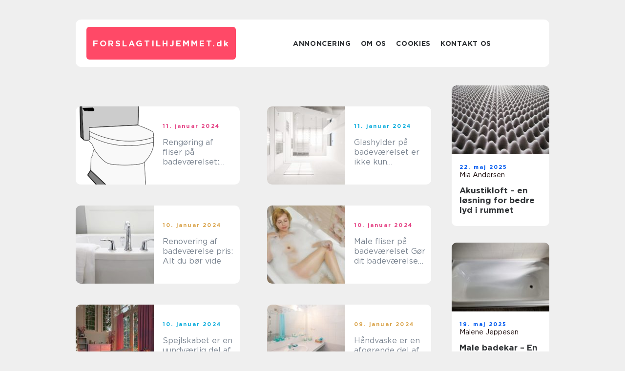

--- FILE ---
content_type: text/html; charset=UTF-8
request_url: https://forslagtilhjemmet.dk/page/2/
body_size: 16670
content:
<!doctype html>
<html lang="da-DK">
<head><meta charset="UTF-8"><script >var _wpmeteor={"rdelay":2000,"elementor-animations":true,"elementor-pp":true,"v":"2.3.10"};if(navigator.userAgent.match(/MSIE|Internet Explorer/i)||navigator.userAgent.match(/Trident\/7\..*?rv:11/i)){var href=document.location.href;if(!href.match(/[?&]wpmeteordisable/)){if(href.indexOf("?")==-1){if(href.indexOf("#")==-1){document.location.href=href+"?wpmeteordisable=1"}else{document.location.href=href.replace("#","?wpmeteordisable=1#")}}else{if(href.indexOf("#")==-1){document.location.href=href+"&wpmeteordisable=1"}else{document.location.href=href.replace("#","&wpmeteordisable=1#")}}}}</script><script >!function(t){var e={};function n(r){if(e[r])return e[r].exports;var o=e[r]={i:r,l:!1,exports:{}};return t[r].call(o.exports,o,o.exports,n),o.l=!0,o.exports}n.m=t,n.c=e,n.d=function(t,e,r){n.o(t,e)||Object.defineProperty(t,e,{enumerable:!0,get:r})},n.r=function(t){"undefined"!=typeof Symbol&&Symbol.toStringTag&&Object.defineProperty(t,Symbol.toStringTag,{value:"Module"}),Object.defineProperty(t,"__esModule",{value:!0})},n.t=function(t,e){if(1&e&&(t=n(t)),8&e)return t;if(4&e&&"object"==typeof t&&t&&t.__esModule)return t;var r=Object.create(null);if(n.r(r),Object.defineProperty(r,"default",{enumerable:!0,value:t}),2&e&&"string"!=typeof t)for(var o in t)n.d(r,o,function(e){return t[e]}.bind(null,o));return r},n.n=function(t){var e=t&&t.__esModule?function(){return t.default}:function(){return t};return n.d(e,"a",e),e},n.o=function(t,e){return Object.prototype.hasOwnProperty.call(t,e)},n.p="/",n(n.s=0)}([function(t,e,n){t.exports=n(1)},function(t,e,n){"use strict";n.r(e);var r=new(function(){function t(){this.l=[]}var e=t.prototype;return e.emit=function(t,e){void 0===e&&(e=null),this.l[t]&&this.l[t].forEach((function(t){return t(e)}))},e.on=function(t,e){var n;(n=this.l)[t]||(n[t]=[]),this.l[t].push(e)},e.off=function(t,e){this.l[t]=(this.l[t]||[]).filter((function(t){return t!==e}))},t}()),o=new Date,i=document,a=function(){function t(){this.known=[]}var e=t.prototype;return e.init=function(){var t,e=this,n=!1,o=function(t){if(!n&&t&&t.fn&&!t.__wpmeteor){var r=function(e){return i.addEventListener("DOMContentLoaded",(function(n){e.bind(i)(t,n)})),this};e.known.push([t,t.fn.ready,t.fn.init.prototype.ready]),t.fn.ready=r,t.fn.init.prototype.ready=r,t.__wpmeteor=!0}return t};window.jQuery&&(t=o(window.jQuery)),Object.defineProperty(window,"jQuery",{get:function(){return t},set:function(e){return t=o(e)}}),r.on("l",(function(){return n=!0}))},e.unmock=function(){this.known.forEach((function(t){var e=t[0],n=t[1],r=t[2];e.fn.ready=n,e.fn.init.prototype.ready=r}))},t}(),c={};!function(t,e){try{var n=Object.defineProperty({},e,{get:function(){c[e]=!0}});t.addEventListener(e,null,n),t.removeEventListener(e,null,n)}catch(t){}}(window,"passive");var u=c,f=window,d=document,s=["mouseover","keydown","touchmove","touchend","wheel"],l=["mouseover","mouseout","touchstart","touchmove","touchend","click"],p="data-wpmeteor-",v=function(){function t(){}return t.prototype.init=function(t){var e=!1,n=!1,o=function t(o){e||(e=!0,s.forEach((function(e){return d.body.removeEventListener(e,t,u)})),clearTimeout(n),location.href.match(/wpmeteornopreload/)||r.emit("pre"),r.emit("fi"))},i=function(t){var e=new MouseEvent("click",{view:t.view,bubbles:!0,cancelable:!0});return Object.defineProperty(e,"target",{writable:!1,value:t.target}),e};t<1e4&&r.on("i",(function(){e||(n=setTimeout(o,t))}));var a=[],c=function(t){t.target&&"dispatchEvent"in t.target&&("click"===t.type?(t.preventDefault(),t.stopPropagation(),a.push(i(t))):"touchmove"!==t.type&&a.push(t),t.target.setAttribute(p+t.type,!0))};r.on("l",(function(){var t;for(l.forEach((function(t){return f.removeEventListener(t,c)}));t=a.shift();){var e=t.target;e.getAttribute(p+"touchstart")&&e.getAttribute(p+"touchend")&&!e.getAttribute(p+"click")?(e.getAttribute(p+"touchmove")||(e.removeAttribute(p+"touchmove"),a.push(i(t))),e.removeAttribute(p+"touchstart"),e.removeAttribute(p+"touchend")):e.removeAttribute(p+t.type),e.dispatchEvent(t)}}));d.addEventListener("DOMContentLoaded",(function t(){s.forEach((function(t){return d.body.addEventListener(t,o,u)})),l.forEach((function(t){return f.addEventListener(t,c)})),d.removeEventListener("DOMContentLoaded",t)}))},t}(),m=document,h=m.createElement("span");h.setAttribute("id","elementor-device-mode"),h.setAttribute("class","elementor-screen-only");var y=window,b=document,g=b.documentElement,w=function(t){return t.getAttribute("class")||""},E=function(t,e){return t.setAttribute("class",e)},L=function(){window.addEventListener("load",(function(){var t=(m.body.appendChild(h),getComputedStyle(h,":after").content.replace(/"/g,"")),e=Math.max(g.clientWidth||0,y.innerWidth||0),n=Math.max(g.clientHeight||0,y.innerHeight||0),o=["_animation_"+t,"animation_"+t,"_animation","_animation","animation"];Array.from(b.querySelectorAll(".elementor-invisible")).forEach((function(t){var i=t.getBoundingClientRect();if(i.top+y.scrollY<=n&&i.left+y.scrollX<e)try{var a=JSON.parse(t.getAttribute("data-settings"));if(a.trigger_source)return;for(var c,u=a._animation_delay||a.animation_delay||0,f=0;f<o.length;f++)if(a[o[f]]){o[f],c=a[o[f]];break}if(c){var d=w(t),s="none"===c?d:d+" animated "+c,l=setTimeout((function(){E(t,s.replace(/\belementor\-invisible\b/,"")),o.forEach((function(t){return delete a[t]})),t.setAttribute("data-settings",JSON.stringify(a))}),u);r.on("fi",(function(){clearTimeout(l),E(t,w(t).replace(new RegExp("\b"+c+"\b"),""))}))}}catch(t){console.error(t)}}))}))},S=document,A="querySelectorAll",O="data-in-mega_smartmenus",_="DOMContentLoaded",j="readystatechange",P="message",k=console.error;!function(t,e,n,i,c,u,f,d,s){var l,p,m=t.constructor.name+"::",h=e.constructor.name+"::",y=function(e,n){n=n||t;for(var r=0;r<this.length;r++)e.call(n,this[r],r,this)};"NodeList"in t&&!NodeList.prototype.forEach&&(NodeList.prototype.forEach=y),"HTMLCollection"in t&&!HTMLCollection.prototype.forEach&&(HTMLCollection.prototype.forEach=y),_wpmeteor["elementor-animations"]&&L(),_wpmeteor["elementor-pp"]&&function(){var t=S.createElement("div");t.innerHTML='<span class="sub-arrow --wp-meteor"><i class="fa" aria-hidden="true"></i></span>';var e=t.firstChild;S.addEventListener("DOMContentLoaded",(function(){Array.from(S[A](".pp-advanced-menu ul")).forEach((function(t){if(!t.getAttribute(O)){(t.getAttribute("class")||"").match(/\bmega\-menu\b/)&&t[A]("ul").forEach((function(t){t.setAttribute(O,!0)}));var n=function(t){for(var e=[];t=t.previousElementSibling;)e.push(t);return e}(t),r=n.filter((function(t){return t})).filter((function(t){return"A"===t.tagName})).pop();if(r||(r=n.map((function(t){return Array.from(t[A]("a"))})).filter((function(t){return t})).flat().pop()),r){var o=e.cloneNode(!0);r.appendChild(o),new MutationObserver((function(t){t.forEach((function(t){t.addedNodes.forEach((function(t){if(1===t.nodeType&&"SPAN"===t.tagName)try{r.removeChild(o)}catch(t){}}))}))})).observe(r,{childList:!0})}}}))}))}();var b,g,w=[],E=[],x={},C=!1,T=!1,M=setTimeout;var N=e[n].bind(e),R=e[i].bind(e),H=t[n].bind(t),D=t[i].bind(t);"undefined"!=typeof EventTarget&&(b=EventTarget.prototype.addEventListener,g=EventTarget.prototype.removeEventListener,N=b.bind(e),R=g.bind(e),H=b.bind(t),D=g.bind(t));var z,q=e.createElement.bind(e),B=e.__proto__.__lookupGetter__("readyState").bind(e);Object.defineProperty(e,"readyState",{get:function(){return z||B()},set:function(t){return z=t}});var Q=function(t){return E.filter((function(e,n){var r=e[0],o=(e[1],e[2]);if(!(t.indexOf(r.type)<0)){o||(o=r.target);try{for(var i=o.constructor.name+"::"+r.type,a=0;a<x[i].length;a++){if(x[i][a])if(!W[i+"::"+n+"::"+a])return!0}}catch(t){}}})).length},W={},I=function(t){E.forEach((function(n,r){var o=n[0],i=n[1],a=n[2];if(!(t.indexOf(o.type)<0)){a||(a=o.target);try{var c=a.constructor.name+"::"+o.type;if((x[c]||[]).length)for(var u=0;u<x[c].length;u++){var f=x[c][u];if(f){var d=c+"::"+r+"::"+u;if(!W[d]){W[d]=!0,e.readyState=i;try{f.hasOwnProperty("prototype")&&f.prototype.constructor!==f?f(o):f.bind(a)(o)}catch(t){k(t,f)}}}}}catch(t){k(t)}}}))};N(_,(function(t){E.push([t,e.readyState,e])})),N(j,(function(t){E.push([t,e.readyState,e])})),H(_,(function(n){E.push([n,e.readyState,t])})),H(d,(function(n){E.push([n,e.readyState,t]),G||I([_,j,P,d])}));var J=function(n){E.push([n,e.readyState,t])};H(P,J),r.on("fi",(function(){T=!0,G=!0,e.readyState="loading",M(X)}));H(d,(function t(){C=!0,T&&!G&&(e.readyState="loading",M(X)),D(d,t)})),(new v).init(_wpmeteor.rdelay);var F=new a;F.init();var G=!1,X=function n(){var o=w.shift();if(o)if(o[c]("data-src"))o.hasAttribute("data-async")?(U(o),M(n)):U(o,n);else if("javascript/blocked"==o.type)U(o),M(n);else if(o.hasAttribute("data-wpmeteor-onload")){var i=o[c]("data-wpmeteor-onload");try{new Function(i).call(o)}catch(t){k(t)}M(n)}else M(n);else if(Q([_,j,P]))I([_,j,P]),M(n);else if(T&&C)if(Q([d,P]))I([d,P]),M(n);else{if(t.RocketLazyLoadScripts)try{RocketLazyLoadScripts.run()}catch(t){k(t)}e.readyState="complete",D(P,J),(x[m+"message"]||[]).forEach((function(t){H(P,t)})),F.unmock(),Z=N,$=R,nt=H,rt=D,G=!1,setTimeout((function(){return r.emit("l")}))}else G=!1},Y=function(t){for(var n=e.createElement("SCRIPT"),r=t.attributes,o=r.length-1;o>=0;o--)n.setAttribute(r[o].name,r[o].value);return n.bypass=!0,n.type=t.hasAttribute("data-wpmeteor-module")?"module":"text/javascript",(t.text||"").match(/^\s*class RocketLazyLoadScripts/)?n.text=t.text.replace(/^\s*class RocketLazyLoadScripts/,"window.RocketLazyLoadScripts=class").replace("RocketLazyLoadScripts.run();",""):n.text=t.text,n[f]("data-wpmeteor-after"),n},K=function(t,e){var n=t.parentNode;n&&n.replaceChild(e,t)},U=function(t,e){if(t[c]("data-src")){var r=Y(t),o=b?b.bind(r):r[n].bind(r);if(e){var i=function(){return M(e)};o(d,i),o(s,i)}r.src=t[c]("data-src"),r[f]("data-src"),K(t,r)}else"javascript/blocked"===t.type?K(t,Y(t)):onLoad&&onLoad()},V=function(t,e){var n=(x[t]||[]).indexOf(e);if(n>=0)return x[t][n]=void 0,!0},Z=function(t,e){if(e&&(t===_||t===j)){var n=h+t;return x[n]=x[n]||[],void x[n].push(e)}for(var r=arguments.length,o=new Array(r>2?r-2:0),i=2;i<r;i++)o[i-2]=arguments[i];return N.apply(void 0,[t,e].concat(o))},$=function(t,e){t===_&&V(h+t,e);return R(t,e)};Object.defineProperties(e,((l={})[n]={get:function(){return Z},set:function(){return Z}},l[i]={get:function(){return $},set:function(){return $}},l)),r.on("pre",(function(){return w.forEach((function(t){var n=t[c]("data-src");if(n){var r=q("link");r.rel="pre"+d,r.as="script",r.href=n,r.crossorigin=!0,e.head.appendChild(r)}}))})),N(_,(function(){e.querySelectorAll("script[data-wpmeteor-after]").forEach((function(t){return w.push(t)}));var t=["link"].map((function(t){return t+"[data-wpmeteor-onload]"})).join(",");e.querySelectorAll(t).forEach((function(t){return w.push(t)}))}));var tt=function(t){if(e.currentScript)try{var n=e.currentScript.parentElement,r=e.currentScript.nextSibling,i=document.createElement("div");i.innerHTML=t,Array.from(i.childNodes).forEach((function(t){"SCRIPT"===t.nodeName?n.insertBefore(Y(t),r):n.insertBefore(t,r)}))}catch(t){console.error(t)}else k((new Date-o)/1e3,"document.currentScript not set",t)},et=function(t){return tt(t+"\n")};Object.defineProperties(e,{write:{get:function(){return tt},set:function(t){return tt=t}},writeln:{get:function(){return et},set:function(t){return et=t}}});var nt=function(t,e){if(e&&(t===d||t===_||t===P)){var n=t===_?h+t:m+t;return x[n]=x[n]||[],void x[n].push(e)}for(var r=arguments.length,o=new Array(r>2?r-2:0),i=2;i<r;i++)o[i-2]=arguments[i];return H.apply(void 0,[t,e].concat(o))},rt=function(t,e){t===d&&V(t===_?h+t:m+t,e);return D(t,e)};Object.defineProperties(t,((p={})[n]={get:function(){return nt},set:function(){return nt}},p[i]={get:function(){return rt},set:function(){return rt}},p));var ot=function(t){var e;return{get:function(){return e},set:function(n){return e&&V(t,n),x[t]=x[t]||[],x[t].push(n),e=n}}},it=ot(m+d);Object.defineProperty(t,"onload",it),N(_,(function(){Object.defineProperty(e.body,"onload",it)})),Object.defineProperty(e,"onreadystatechange",ot(h+j)),Object.defineProperty(t,"onmessage",ot(m+P));var at=1,ct=function(){--at||r.emit("i")};H(d,(function t(){M((function(){e.querySelectorAll("img").forEach((function(t){if(!t.complete&&(t.currentSrc||t.src)&&"lazy"==!(t.loading||"").toLowerCase()||(r=t.getBoundingClientRect(),o=window.innerHeight||document.documentElement.clientHeight,i=window.innerWidth||document.documentElement.clientWidth,r.top>=-1*o*1&&r.left>=-1*i*1&&r.bottom<=2*o&&r.right<=2*i)){var e=new Image;e[n](d,ct),e[n](s,ct),e.src=t.currentSrc||t.src,at++}var r,o,i})),ct()})),D(d,t)}));var ut=Object.defineProperty;Object.defineProperty=function(n,r,o){return n===t&&["jQuery","onload"].indexOf(r)>=0||(n===e||n===e.body)&&["readyState","write"].indexOf(r)>=0?n:ut(n,r,o)},Object.defineProperties=function(t,e){for(var n in e)Object.defineProperty(t,n,e[n]);return t}}(window,document,"addEventListener","removeEventListener","getAttribute",0,"removeAttribute","load","error")}]);
</script>
    
    <meta name="viewport" content="width=device-width, initial-scale=1">

    <link rel="apple-touch-icon" sizes="180x180" href="https://forslagtilhjemmet.dk/wp-content/themes/klikko7_04_06_2025/dest/images/favicon.png">
    <link rel="icon" type="image/png" sizes="32x32" href="https://forslagtilhjemmet.dk/wp-content/themes/klikko7_04_06_2025/dest/images/favicon.png">
    <link rel="icon" type="image/png" sizes="16x16" href="https://forslagtilhjemmet.dk/wp-content/themes/klikko7_04_06_2025/dest/images/favicon.png">
    <link href="https://forslagtilhjemmet.dk/wp-content/themes/klikko7_04_06_2025/dest/fonts/fonts.css" rel="stylesheet">
            <title>Indretning og håndværk | Bolig, terrasse og have |&nbsp;Inspiration</title>
        <meta property="og:description" content="Find inspiration til at indrette dig både indendørs og udendørs. Billeder, artikler, guides og gode råd til gør det selv-folket – mand som kvinde." />
    <meta name='robots' content='index, follow' />
	<style>img:is([sizes="auto" i], [sizes^="auto," i]) { contain-intrinsic-size: 3000px 1500px }</style>
	
	<!-- This site is optimized with the Yoast SEO plugin v25.3.1 - https://yoast.com/wordpress/plugins/seo/ -->
	<meta name="description" content="Find inspiration til at indrette dig både indendørs og udendørs. Billeder, artikler, guides og gode råd til gør det selv-folket – mand som kvinde." />
	<link rel="canonical" href="https://forslagtilhjemmet.dk/page/2/" />
	<link rel="prev" href="https://forslagtilhjemmet.dk/" />
	<link rel="next" href="https://forslagtilhjemmet.dk/page/3/" />
	<meta property="og:locale" content="da_DK" />
	<meta property="og:type" content="website" />
	<meta property="og:title" content="Indretning og håndværk | Bolig, terrasse og have |&nbsp;Inspiration" />
	<meta property="og:description" content="Find inspiration til at indrette dig både indendørs og udendørs. Billeder, artikler, guides og gode råd til gør det selv-folket – mand som kvinde." />
	<meta property="og:url" content="https://forslagtilhjemmet.dk/" />
	<meta property="og:site_name" content="Indretning og håndværk | Bolig, terrasse og have |&nbsp;Inspiration" />
	<meta name="twitter:card" content="summary_large_image" />
	<script type="application/ld+json" class="yoast-schema-graph">{"@context":"https://schema.org","@graph":[{"@type":"CollectionPage","@id":"https://forslagtilhjemmet.dk/","url":"https://forslagtilhjemmet.dk/page/2/","name":"Indretning og håndværk | Bolig, terrasse og have |&nbsp;Inspiration - Side 2 af 7 - Find inspiration til at indrette dig både indendørs og udendørs. Billeder, artikler, guides og gode råd til gør det selv-folket – mand som kvinde.","isPartOf":{"@id":"https://forslagtilhjemmet.dk/#website"},"description":"Find inspiration til at indrette dig både indendørs og udendørs. Billeder, artikler, guides og gode råd til gør det selv-folket – mand som kvinde.","breadcrumb":{"@id":"https://forslagtilhjemmet.dk/page/2/#breadcrumb"},"inLanguage":"da-DK"},{"@type":"BreadcrumbList","@id":"https://forslagtilhjemmet.dk/page/2/#breadcrumb","itemListElement":[{"@type":"ListItem","position":1,"name":"Hjem"}]},{"@type":"WebSite","@id":"https://forslagtilhjemmet.dk/#website","url":"https://forslagtilhjemmet.dk/","name":"Indretning og håndværk | Bolig, terrasse og have |&nbsp;Inspiration","description":"Find inspiration til at indrette dig både indendørs og udendørs. Billeder, artikler, guides og gode råd til gør det selv-folket – mand som kvinde.","potentialAction":[{"@type":"SearchAction","target":{"@type":"EntryPoint","urlTemplate":"https://forslagtilhjemmet.dk/?s={search_term_string}"},"query-input":{"@type":"PropertyValueSpecification","valueRequired":true,"valueName":"search_term_string"}}],"inLanguage":"da-DK"}]}</script>
	<!-- / Yoast SEO plugin. -->


<script  data-wpmeteor-after="REORDER" type="javascript/blocked">
/* <![CDATA[ */
window._wpemojiSettings = {"baseUrl":"https:\/\/s.w.org\/images\/core\/emoji\/16.0.1\/72x72\/","ext":".png","svgUrl":"https:\/\/s.w.org\/images\/core\/emoji\/16.0.1\/svg\/","svgExt":".svg","source":{"concatemoji":"https:\/\/forslagtilhjemmet.dk\/wp-includes\/js\/wp-emoji-release.min.js?ver=6.8.3"}};
/*! This file is auto-generated */
!function(s,n){var o,i,e;function c(e){try{var t={supportTests:e,timestamp:(new Date).valueOf()};sessionStorage.setItem(o,JSON.stringify(t))}catch(e){}}function p(e,t,n){e.clearRect(0,0,e.canvas.width,e.canvas.height),e.fillText(t,0,0);var t=new Uint32Array(e.getImageData(0,0,e.canvas.width,e.canvas.height).data),a=(e.clearRect(0,0,e.canvas.width,e.canvas.height),e.fillText(n,0,0),new Uint32Array(e.getImageData(0,0,e.canvas.width,e.canvas.height).data));return t.every(function(e,t){return e===a[t]})}function u(e,t){e.clearRect(0,0,e.canvas.width,e.canvas.height),e.fillText(t,0,0);for(var n=e.getImageData(16,16,1,1),a=0;a<n.data.length;a++)if(0!==n.data[a])return!1;return!0}function f(e,t,n,a){switch(t){case"flag":return n(e,"\ud83c\udff3\ufe0f\u200d\u26a7\ufe0f","\ud83c\udff3\ufe0f\u200b\u26a7\ufe0f")?!1:!n(e,"\ud83c\udde8\ud83c\uddf6","\ud83c\udde8\u200b\ud83c\uddf6")&&!n(e,"\ud83c\udff4\udb40\udc67\udb40\udc62\udb40\udc65\udb40\udc6e\udb40\udc67\udb40\udc7f","\ud83c\udff4\u200b\udb40\udc67\u200b\udb40\udc62\u200b\udb40\udc65\u200b\udb40\udc6e\u200b\udb40\udc67\u200b\udb40\udc7f");case"emoji":return!a(e,"\ud83e\udedf")}return!1}function g(e,t,n,a){var r="undefined"!=typeof WorkerGlobalScope&&self instanceof WorkerGlobalScope?new OffscreenCanvas(300,150):s.createElement("canvas"),o=r.getContext("2d",{willReadFrequently:!0}),i=(o.textBaseline="top",o.font="600 32px Arial",{});return e.forEach(function(e){i[e]=t(o,e,n,a)}),i}function t(e){var t=s.createElement("script");t.src=e,t.defer=!0,s.head.appendChild(t)}"undefined"!=typeof Promise&&(o="wpEmojiSettingsSupports",i=["flag","emoji"],n.supports={everything:!0,everythingExceptFlag:!0},e=new Promise(function(e){s.addEventListener("DOMContentLoaded",e,{once:!0})}),new Promise(function(t){var n=function(){try{var e=JSON.parse(sessionStorage.getItem(o));if("object"==typeof e&&"number"==typeof e.timestamp&&(new Date).valueOf()<e.timestamp+604800&&"object"==typeof e.supportTests)return e.supportTests}catch(e){}return null}();if(!n){if("undefined"!=typeof Worker&&"undefined"!=typeof OffscreenCanvas&&"undefined"!=typeof URL&&URL.createObjectURL&&"undefined"!=typeof Blob)try{var e="postMessage("+g.toString()+"("+[JSON.stringify(i),f.toString(),p.toString(),u.toString()].join(",")+"));",a=new Blob([e],{type:"text/javascript"}),r=new Worker(URL.createObjectURL(a),{name:"wpTestEmojiSupports"});return void(r.onmessage=function(e){c(n=e.data),r.terminate(),t(n)})}catch(e){}c(n=g(i,f,p,u))}t(n)}).then(function(e){for(var t in e)n.supports[t]=e[t],n.supports.everything=n.supports.everything&&n.supports[t],"flag"!==t&&(n.supports.everythingExceptFlag=n.supports.everythingExceptFlag&&n.supports[t]);n.supports.everythingExceptFlag=n.supports.everythingExceptFlag&&!n.supports.flag,n.DOMReady=!1,n.readyCallback=function(){n.DOMReady=!0}}).then(function(){return e}).then(function(){var e;n.supports.everything||(n.readyCallback(),(e=n.source||{}).concatemoji?t(e.concatemoji):e.wpemoji&&e.twemoji&&(t(e.twemoji),t(e.wpemoji)))}))}((window,document),window._wpemojiSettings);
/* ]]> */
</script>
<style id='wp-emoji-styles-inline-css' type='text/css'>

	img.wp-smiley, img.emoji {
		display: inline !important;
		border: none !important;
		box-shadow: none !important;
		height: 1em !important;
		width: 1em !important;
		margin: 0 0.07em !important;
		vertical-align: -0.1em !important;
		background: none !important;
		padding: 0 !important;
	}
</style>
<link rel='stylesheet' id='wp-block-library-css' href='https://forslagtilhjemmet.dk/wp-includes/css/dist/block-library/style.min.css?ver=6.8.3' type='text/css' media='all' />
<style id='classic-theme-styles-inline-css' type='text/css'>
/*! This file is auto-generated */
.wp-block-button__link{color:#fff;background-color:#32373c;border-radius:9999px;box-shadow:none;text-decoration:none;padding:calc(.667em + 2px) calc(1.333em + 2px);font-size:1.125em}.wp-block-file__button{background:#32373c;color:#fff;text-decoration:none}
</style>
<style id='global-styles-inline-css' type='text/css'>
:root{--wp--preset--aspect-ratio--square: 1;--wp--preset--aspect-ratio--4-3: 4/3;--wp--preset--aspect-ratio--3-4: 3/4;--wp--preset--aspect-ratio--3-2: 3/2;--wp--preset--aspect-ratio--2-3: 2/3;--wp--preset--aspect-ratio--16-9: 16/9;--wp--preset--aspect-ratio--9-16: 9/16;--wp--preset--color--black: #000000;--wp--preset--color--cyan-bluish-gray: #abb8c3;--wp--preset--color--white: #ffffff;--wp--preset--color--pale-pink: #f78da7;--wp--preset--color--vivid-red: #cf2e2e;--wp--preset--color--luminous-vivid-orange: #ff6900;--wp--preset--color--luminous-vivid-amber: #fcb900;--wp--preset--color--light-green-cyan: #7bdcb5;--wp--preset--color--vivid-green-cyan: #00d084;--wp--preset--color--pale-cyan-blue: #8ed1fc;--wp--preset--color--vivid-cyan-blue: #0693e3;--wp--preset--color--vivid-purple: #9b51e0;--wp--preset--gradient--vivid-cyan-blue-to-vivid-purple: linear-gradient(135deg,rgba(6,147,227,1) 0%,rgb(155,81,224) 100%);--wp--preset--gradient--light-green-cyan-to-vivid-green-cyan: linear-gradient(135deg,rgb(122,220,180) 0%,rgb(0,208,130) 100%);--wp--preset--gradient--luminous-vivid-amber-to-luminous-vivid-orange: linear-gradient(135deg,rgba(252,185,0,1) 0%,rgba(255,105,0,1) 100%);--wp--preset--gradient--luminous-vivid-orange-to-vivid-red: linear-gradient(135deg,rgba(255,105,0,1) 0%,rgb(207,46,46) 100%);--wp--preset--gradient--very-light-gray-to-cyan-bluish-gray: linear-gradient(135deg,rgb(238,238,238) 0%,rgb(169,184,195) 100%);--wp--preset--gradient--cool-to-warm-spectrum: linear-gradient(135deg,rgb(74,234,220) 0%,rgb(151,120,209) 20%,rgb(207,42,186) 40%,rgb(238,44,130) 60%,rgb(251,105,98) 80%,rgb(254,248,76) 100%);--wp--preset--gradient--blush-light-purple: linear-gradient(135deg,rgb(255,206,236) 0%,rgb(152,150,240) 100%);--wp--preset--gradient--blush-bordeaux: linear-gradient(135deg,rgb(254,205,165) 0%,rgb(254,45,45) 50%,rgb(107,0,62) 100%);--wp--preset--gradient--luminous-dusk: linear-gradient(135deg,rgb(255,203,112) 0%,rgb(199,81,192) 50%,rgb(65,88,208) 100%);--wp--preset--gradient--pale-ocean: linear-gradient(135deg,rgb(255,245,203) 0%,rgb(182,227,212) 50%,rgb(51,167,181) 100%);--wp--preset--gradient--electric-grass: linear-gradient(135deg,rgb(202,248,128) 0%,rgb(113,206,126) 100%);--wp--preset--gradient--midnight: linear-gradient(135deg,rgb(2,3,129) 0%,rgb(40,116,252) 100%);--wp--preset--font-size--small: 13px;--wp--preset--font-size--medium: 20px;--wp--preset--font-size--large: 36px;--wp--preset--font-size--x-large: 42px;--wp--preset--spacing--20: 0.44rem;--wp--preset--spacing--30: 0.67rem;--wp--preset--spacing--40: 1rem;--wp--preset--spacing--50: 1.5rem;--wp--preset--spacing--60: 2.25rem;--wp--preset--spacing--70: 3.38rem;--wp--preset--spacing--80: 5.06rem;--wp--preset--shadow--natural: 6px 6px 9px rgba(0, 0, 0, 0.2);--wp--preset--shadow--deep: 12px 12px 50px rgba(0, 0, 0, 0.4);--wp--preset--shadow--sharp: 6px 6px 0px rgba(0, 0, 0, 0.2);--wp--preset--shadow--outlined: 6px 6px 0px -3px rgba(255, 255, 255, 1), 6px 6px rgba(0, 0, 0, 1);--wp--preset--shadow--crisp: 6px 6px 0px rgba(0, 0, 0, 1);}:where(.is-layout-flex){gap: 0.5em;}:where(.is-layout-grid){gap: 0.5em;}body .is-layout-flex{display: flex;}.is-layout-flex{flex-wrap: wrap;align-items: center;}.is-layout-flex > :is(*, div){margin: 0;}body .is-layout-grid{display: grid;}.is-layout-grid > :is(*, div){margin: 0;}:where(.wp-block-columns.is-layout-flex){gap: 2em;}:where(.wp-block-columns.is-layout-grid){gap: 2em;}:where(.wp-block-post-template.is-layout-flex){gap: 1.25em;}:where(.wp-block-post-template.is-layout-grid){gap: 1.25em;}.has-black-color{color: var(--wp--preset--color--black) !important;}.has-cyan-bluish-gray-color{color: var(--wp--preset--color--cyan-bluish-gray) !important;}.has-white-color{color: var(--wp--preset--color--white) !important;}.has-pale-pink-color{color: var(--wp--preset--color--pale-pink) !important;}.has-vivid-red-color{color: var(--wp--preset--color--vivid-red) !important;}.has-luminous-vivid-orange-color{color: var(--wp--preset--color--luminous-vivid-orange) !important;}.has-luminous-vivid-amber-color{color: var(--wp--preset--color--luminous-vivid-amber) !important;}.has-light-green-cyan-color{color: var(--wp--preset--color--light-green-cyan) !important;}.has-vivid-green-cyan-color{color: var(--wp--preset--color--vivid-green-cyan) !important;}.has-pale-cyan-blue-color{color: var(--wp--preset--color--pale-cyan-blue) !important;}.has-vivid-cyan-blue-color{color: var(--wp--preset--color--vivid-cyan-blue) !important;}.has-vivid-purple-color{color: var(--wp--preset--color--vivid-purple) !important;}.has-black-background-color{background-color: var(--wp--preset--color--black) !important;}.has-cyan-bluish-gray-background-color{background-color: var(--wp--preset--color--cyan-bluish-gray) !important;}.has-white-background-color{background-color: var(--wp--preset--color--white) !important;}.has-pale-pink-background-color{background-color: var(--wp--preset--color--pale-pink) !important;}.has-vivid-red-background-color{background-color: var(--wp--preset--color--vivid-red) !important;}.has-luminous-vivid-orange-background-color{background-color: var(--wp--preset--color--luminous-vivid-orange) !important;}.has-luminous-vivid-amber-background-color{background-color: var(--wp--preset--color--luminous-vivid-amber) !important;}.has-light-green-cyan-background-color{background-color: var(--wp--preset--color--light-green-cyan) !important;}.has-vivid-green-cyan-background-color{background-color: var(--wp--preset--color--vivid-green-cyan) !important;}.has-pale-cyan-blue-background-color{background-color: var(--wp--preset--color--pale-cyan-blue) !important;}.has-vivid-cyan-blue-background-color{background-color: var(--wp--preset--color--vivid-cyan-blue) !important;}.has-vivid-purple-background-color{background-color: var(--wp--preset--color--vivid-purple) !important;}.has-black-border-color{border-color: var(--wp--preset--color--black) !important;}.has-cyan-bluish-gray-border-color{border-color: var(--wp--preset--color--cyan-bluish-gray) !important;}.has-white-border-color{border-color: var(--wp--preset--color--white) !important;}.has-pale-pink-border-color{border-color: var(--wp--preset--color--pale-pink) !important;}.has-vivid-red-border-color{border-color: var(--wp--preset--color--vivid-red) !important;}.has-luminous-vivid-orange-border-color{border-color: var(--wp--preset--color--luminous-vivid-orange) !important;}.has-luminous-vivid-amber-border-color{border-color: var(--wp--preset--color--luminous-vivid-amber) !important;}.has-light-green-cyan-border-color{border-color: var(--wp--preset--color--light-green-cyan) !important;}.has-vivid-green-cyan-border-color{border-color: var(--wp--preset--color--vivid-green-cyan) !important;}.has-pale-cyan-blue-border-color{border-color: var(--wp--preset--color--pale-cyan-blue) !important;}.has-vivid-cyan-blue-border-color{border-color: var(--wp--preset--color--vivid-cyan-blue) !important;}.has-vivid-purple-border-color{border-color: var(--wp--preset--color--vivid-purple) !important;}.has-vivid-cyan-blue-to-vivid-purple-gradient-background{background: var(--wp--preset--gradient--vivid-cyan-blue-to-vivid-purple) !important;}.has-light-green-cyan-to-vivid-green-cyan-gradient-background{background: var(--wp--preset--gradient--light-green-cyan-to-vivid-green-cyan) !important;}.has-luminous-vivid-amber-to-luminous-vivid-orange-gradient-background{background: var(--wp--preset--gradient--luminous-vivid-amber-to-luminous-vivid-orange) !important;}.has-luminous-vivid-orange-to-vivid-red-gradient-background{background: var(--wp--preset--gradient--luminous-vivid-orange-to-vivid-red) !important;}.has-very-light-gray-to-cyan-bluish-gray-gradient-background{background: var(--wp--preset--gradient--very-light-gray-to-cyan-bluish-gray) !important;}.has-cool-to-warm-spectrum-gradient-background{background: var(--wp--preset--gradient--cool-to-warm-spectrum) !important;}.has-blush-light-purple-gradient-background{background: var(--wp--preset--gradient--blush-light-purple) !important;}.has-blush-bordeaux-gradient-background{background: var(--wp--preset--gradient--blush-bordeaux) !important;}.has-luminous-dusk-gradient-background{background: var(--wp--preset--gradient--luminous-dusk) !important;}.has-pale-ocean-gradient-background{background: var(--wp--preset--gradient--pale-ocean) !important;}.has-electric-grass-gradient-background{background: var(--wp--preset--gradient--electric-grass) !important;}.has-midnight-gradient-background{background: var(--wp--preset--gradient--midnight) !important;}.has-small-font-size{font-size: var(--wp--preset--font-size--small) !important;}.has-medium-font-size{font-size: var(--wp--preset--font-size--medium) !important;}.has-large-font-size{font-size: var(--wp--preset--font-size--large) !important;}.has-x-large-font-size{font-size: var(--wp--preset--font-size--x-large) !important;}
:where(.wp-block-post-template.is-layout-flex){gap: 1.25em;}:where(.wp-block-post-template.is-layout-grid){gap: 1.25em;}
:where(.wp-block-columns.is-layout-flex){gap: 2em;}:where(.wp-block-columns.is-layout-grid){gap: 2em;}
:root :where(.wp-block-pullquote){font-size: 1.5em;line-height: 1.6;}
</style>
<link rel='stylesheet' id='custom-theme-style-css' href='https://forslagtilhjemmet.dk/wp-content/themes/klikko7_04_06_2025/style.css?ver=6.8.3' type='text/css' media='all' />
<link rel='stylesheet' id='main-style-css' href='https://forslagtilhjemmet.dk/wp-content/themes/klikko7_04_06_2025/dest/css/app.css?ver=6.8.3' type='text/css' media='all' />
<link rel='stylesheet' id='owl-carousel-css' href='https://forslagtilhjemmet.dk/wp-content/themes/klikko7_04_06_2025/dest/css/owl.carousel.min.css?ver=1' type='text/css' media='all' />
<script  data-wpmeteor-after="REORDER" type="javascript/blocked" data-src="https://forslagtilhjemmet.dk/wp-includes/js/jquery/jquery.min.js?ver=3.7.1" id="jquery-core-js"></script>
<script  data-wpmeteor-after="REORDER" type="javascript/blocked" data-src="https://forslagtilhjemmet.dk/wp-includes/js/jquery/jquery-migrate.min.js?ver=3.4.1" id="jquery-migrate-js"></script>
<link rel="https://api.w.org/" href="https://forslagtilhjemmet.dk/wp-json/" /><link rel="EditURI" type="application/rsd+xml" title="RSD" href="https://forslagtilhjemmet.dk/xmlrpc.php?rsd" />
<meta name="generator" content="WordPress 6.8.3" />
<link rel="icon" href="https://forslagtilhjemmet.dk/wp-content/uploads/2019/10/Fav_ico.png" sizes="32x32" />
<link rel="icon" href="https://forslagtilhjemmet.dk/wp-content/uploads/2019/10/Fav_ico.png" sizes="192x192" />
<link rel="apple-touch-icon" href="https://forslagtilhjemmet.dk/wp-content/uploads/2019/10/Fav_ico.png" />
<meta name="msapplication-TileImage" content="https://forslagtilhjemmet.dk/wp-content/uploads/2019/10/Fav_ico.png" />
</head>

<body class="home blog paged paged-2 wp-theme-klikko7_04_06_2025">
<main>
    <div class="top-banner">
        <div id="HeaderWideBanner970" class="banner wide-banner"></div>    </div>
    <div class="main-wrapper">
        <div class="left-banner-block">
            <div id="LeftSidebarScrollBanner300" class="banner"></div>        </div>
        <div class="section-body">
            <header class="header-block">
                <div class="max-width-content container-fluid">
                    <div class="header-block__wrapper">
                        <div class="header-logo__wrapper">
                            <a href="https://forslagtilhjemmet.dk" class="header-logo">
                                <span class="site-name">
                                    forslagtilhjemmet.<span>dk</span>                                </span>
                            </a>
                        </div>

                        <div id="burger-nav" class="nav__burger">
                            <i class="burger-item"></i>
                            <i class="burger-item"></i>
                            <i class="burger-item"></i>
                        </div>

                        <div class="header-nav">
                            <div class="menu-klikko-main-menu-container"><ul id="menu-klikko-main-menu" class="menu"><li id="menu-item-3891" class="menu-item menu-item-type-post_type menu-item-object-page menu-item-3891"><a href="https://forslagtilhjemmet.dk/annoncering/">Annoncering</a></li>
<li id="menu-item-3892" class="menu-item menu-item-type-post_type menu-item-object-page menu-item-3892"><a href="https://forslagtilhjemmet.dk/om-os/">Om os</a></li>
<li id="menu-item-3893" class="menu-item menu-item-type-post_type menu-item-object-page menu-item-privacy-policy menu-item-3893"><a rel="privacy-policy" href="https://forslagtilhjemmet.dk/cookies/">Cookies</a></li>
<li id="menu-item-3894" class="menu-item menu-item-type-post_type menu-item-object-page menu-item-3894"><a href="https://forslagtilhjemmet.dk/kontakt-os/">Kontakt os</a></li>
</ul></div>
                            <div class="header-nav__close">
                                <span></span>
                                <span></span>
                            </div>
                        </div>
                    </div>
                    <div class="mobile-banner-top">
                        <div id="LeftSidebarScrollBanner300" class="banner"></div>                    </div>
                </div>
            </header>

    <div class="home-template">
        <div class="main-content">
            <section class="main-block">
                                    <div class="hero-content">
                        
<div class="sticky-posts owl-carousel">
            <div class="sticky__item">
            <div class="sticky__image">
                    <a href="https://forslagtilhjemmet.dk/prisen-paa-diesel-hvad-styrer-den-og-hvordan-finder-du-den-billigste-loesning/" class="post-thumbnail">
        <img width="728" height="475" src="https://forslagtilhjemmet.dk/wp-content/uploads/2026/01/68a789f6b5aec-728x475.jpeg" class="attachment-front-large size-front-large" alt="" decoding="async" fetchpriority="high" />    </a>
                </div>
            <div class="sticky__info">
                <a class="sticky__info__head" href="https://forslagtilhjemmet.dk/prisen-paa-diesel-hvad-styrer-den-og-hvordan-finder-du-den-billigste-loesning/">
                    <h3 class="short-title">
                        Prisen på diesel: hvad styrer den, og hvordan finder du den billigste løsning?                    </h3>
                </a>
                <a class="sticky__text" href="https://forslagtilhjemmet.dk/prisen-paa-diesel-hvad-styrer-den-og-hvordan-finder-du-den-billigste-loesning/">
                    <p class="short-snippet">
                        prisen på diesel fylder meget i både privatøkonomien og for virksomheder. Når tanken skal fyldes, eller når der skal bestilles større mængder til landbrug, transport eller entreprenørmaskiner, kan få ...                    </p>
                </a>
            </div>
            
    <div class="card-footer">
        <span class="card-footer__time">
            08. januar 2026        </span>
        <span class="card-footer__author">
            <a href="https://forslagtilhjemmet.dk/author/mia_andersen/">Mia Andersen</a>        </span>
    </div>

            </div>
            <div class="sticky__item">
            <div class="sticky__image">
                    <a href="https://forslagtilhjemmet.dk/reparation-af-vinduer-en-omfattende-guide/" class="post-thumbnail">
        <img width="728" height="475" src="https://forslagtilhjemmet.dk/wp-content/uploads/2025/08/pixabay-930158-728x475.jpeg" class="attachment-front-large size-front-large" alt="" decoding="async" />    </a>
                </div>
            <div class="sticky__info">
                <a class="sticky__info__head" href="https://forslagtilhjemmet.dk/reparation-af-vinduer-en-omfattende-guide/">
                    <h3 class="short-title">
                        Reparation af vinduer: En omfattende guide                    </h3>
                </a>
                <a class="sticky__text" href="https://forslagtilhjemmet.dk/reparation-af-vinduer-en-omfattende-guide/">
                    <p class="short-snippet">
                        Er dine vinduer blevet ut&aelig;tte, eller har de lidt skade efter en voldsom regn eller en vildfaren bold? At f&aring; repareret vinduer kan synes som en udfordrende opgave, men det beh&oslash;ver ik...                    </p>
                </a>
            </div>
            
    <div class="card-footer">
        <span class="card-footer__time">
            12. august 2025        </span>
        <span class="card-footer__author">
            <a href="https://forslagtilhjemmet.dk/author/thomas_andersen/">Thomas Andersen</a>        </span>
    </div>

            </div>
            <div class="sticky__item">
            <div class="sticky__image">
                    <a href="https://forslagtilhjemmet.dk/effektiv-vvs-i-greve-karlslunde-tune-smoerum-og-storkoebenhavn/" class="post-thumbnail">
        <img width="728" height="475" src="https://forslagtilhjemmet.dk/wp-content/uploads/2025/06/UFKhfJiAuiw-728x475.jpeg" class="attachment-front-large size-front-large" alt="" decoding="async" />    </a>
                </div>
            <div class="sticky__info">
                <a class="sticky__info__head" href="https://forslagtilhjemmet.dk/effektiv-vvs-i-greve-karlslunde-tune-smoerum-og-storkoebenhavn/">
                    <h3 class="short-title">
                        Effektiv VVS i Greve, Karlslunde, Tune, Smørum og Storkøbenhavn                    </h3>
                </a>
                <a class="sticky__text" href="https://forslagtilhjemmet.dk/effektiv-vvs-i-greve-karlslunde-tune-smoerum-og-storkoebenhavn/">
                    <p class="short-snippet">
                        VVS-arbejde er en essentiel del af enhver bolig og kommercielt byggeri, der kr&aelig;ver ekspertise og pr&aelig;cision. I omr&aring;der som Greve, Karlslunde, Tune, Sm&oslash;rum og Stork&oslash;benha...                    </p>
                </a>
            </div>
            
    <div class="card-footer">
        <span class="card-footer__time">
            03. juni 2025        </span>
        <span class="card-footer__author">
            <a href="https://forslagtilhjemmet.dk/author/thomas_andersen/">Thomas Andersen</a>        </span>
    </div>

            </div>
    </div>
<div class="inner-content-banner middle">
    <div id="BodyMiddleWideBanner728" class="banner banner-m"></div>
    <div id="BodyMiddleMobileBanner320" class="banner banner-s"></div>
</div>                    </div>
                
                    <div class="main-block__item">
                            <div class="main-block__item__image">
            <a href="https://forslagtilhjemmet.dk/rengoering-af-fliser-paa-badevaerelset-vigtig-viden-og-historisk-udvikling/" class="post-thumbnail">
        <img width="160" height="160" src="https://forslagtilhjemmet.dk/wp-content/uploads/2024/01/pixabay-146604-160x160.png" class="attachment-front-image size-front-image" alt="" decoding="async" />    </a>
        </div>
    <div class="main-block__item__info">
        <span class="main-block__item_date">
            11. januar 2024        </span>
        <a href="https://forslagtilhjemmet.dk/rengoering-af-fliser-paa-badevaerelset-vigtig-viden-og-historisk-udvikling/">
            <h3 class="short-title">Rengøring af fliser på badeværelset: Vigtig viden og historisk udvikling</h3>
        </a>
    </div>
                    </div>

                    
                    <div class="main-block__item">
                            <div class="main-block__item__image">
            <a href="https://forslagtilhjemmet.dk/glashylder-paa-badevaerelset-er-ikke-kun-praktiske-men-ogsaa-stilfulde-tilfoejelser-der-kan-loefte-ethvert-badevaerelses-interioer/" class="post-thumbnail">
        <img width="160" height="160" src="https://forslagtilhjemmet.dk/wp-content/uploads/2024/01/pixabay-2729074-160x160.jpeg" class="attachment-front-image size-front-image" alt="" decoding="async" />    </a>
        </div>
    <div class="main-block__item__info">
        <span class="main-block__item_date">
            11. januar 2024        </span>
        <a href="https://forslagtilhjemmet.dk/glashylder-paa-badevaerelset-er-ikke-kun-praktiske-men-ogsaa-stilfulde-tilfoejelser-der-kan-loefte-ethvert-badevaerelses-interioer/">
            <h3 class="short-title">Glashylder på badeværelset er ikke kun praktiske, men også stilfulde tilføjelser, der kan løfte ethvert badeværelses interiør</h3>
        </a>
    </div>
                    </div>

                    
                    <div class="main-block__item">
                            <div class="main-block__item__image">
            <a href="https://forslagtilhjemmet.dk/renovering-af-badevaerelse-pris-alt-du-boer-vide/" class="post-thumbnail">
        <img width="160" height="160" src="https://forslagtilhjemmet.dk/wp-content/uploads/2024/01/pixabay-2485952-160x160.jpeg" class="attachment-front-image size-front-image" alt="" decoding="async" />    </a>
        </div>
    <div class="main-block__item__info">
        <span class="main-block__item_date">
            10. januar 2024        </span>
        <a href="https://forslagtilhjemmet.dk/renovering-af-badevaerelse-pris-alt-du-boer-vide/">
            <h3 class="short-title">Renovering af badeværelse pris: Alt du bør vide</h3>
        </a>
    </div>
                    </div>

                    
                    <div class="main-block__item">
                            <div class="main-block__item__image">
            <a href="https://forslagtilhjemmet.dk/male-fliser-paa-badevaerelset-goer-dit-badevaerelse-nyt-og-friskt-igen/" class="post-thumbnail">
        <img width="160" height="160" src="https://forslagtilhjemmet.dk/wp-content/uploads/2024/01/pixabay-5509237-1-160x160.jpeg" class="attachment-front-image size-front-image" alt="" decoding="async" />    </a>
        </div>
    <div class="main-block__item__info">
        <span class="main-block__item_date">
            10. januar 2024        </span>
        <a href="https://forslagtilhjemmet.dk/male-fliser-paa-badevaerelset-goer-dit-badevaerelse-nyt-og-friskt-igen/">
            <h3 class="short-title">Male fliser på badeværelset  Gør dit badeværelse nyt og friskt igen</h3>
        </a>
    </div>
                    </div>

                    
                    <div class="main-block__item">
                            <div class="main-block__item__image">
            <a href="https://forslagtilhjemmet.dk/spejlskabet-er-en-uundvaerlig-del-af-ethvert-badevaerelse/" class="post-thumbnail">
        <img width="160" height="160" src="https://forslagtilhjemmet.dk/wp-content/uploads/2024/01/pixabay-3537248-160x160.jpeg" class="attachment-front-image size-front-image" alt="" decoding="async" />    </a>
        </div>
    <div class="main-block__item__info">
        <span class="main-block__item_date">
            10. januar 2024        </span>
        <a href="https://forslagtilhjemmet.dk/spejlskabet-er-en-uundvaerlig-del-af-ethvert-badevaerelse/">
            <h3 class="short-title">Spejlskabet er en uundværlig del af ethvert badeværelse</h3>
        </a>
    </div>
                    </div>

                    
                    <div class="main-block__item">
                            <div class="main-block__item__image">
            <a href="https://forslagtilhjemmet.dk/haandvaske-er-en-afgoerende-del-af-ethvert-badevaerelse/" class="post-thumbnail">
        <img width="160" height="160" src="https://forslagtilhjemmet.dk/wp-content/uploads/2024/01/pixabay-2094716-1-160x160.jpeg" class="attachment-front-image size-front-image" alt="" decoding="async" />    </a>
        </div>
    <div class="main-block__item__info">
        <span class="main-block__item_date">
            09. januar 2024        </span>
        <a href="https://forslagtilhjemmet.dk/haandvaske-er-en-afgoerende-del-af-ethvert-badevaerelse/">
            <h3 class="short-title">Håndvaske er en afgørende del af ethvert badeværelse</h3>
        </a>
    </div>
                    </div>

                    
                    <div class="main-block__item">
                            <div class="main-block__item__image">
            <a href="https://forslagtilhjemmet.dk/vandstopper-til-badevaerelset-en-dybdegaaende-gennemgang-af-vigtigheden-og-udviklingen/" class="post-thumbnail">
        <img width="160" height="160" src="https://forslagtilhjemmet.dk/wp-content/uploads/2024/01/pixabay-3254675-160x160.jpeg" class="attachment-front-image size-front-image" alt="" decoding="async" />    </a>
        </div>
    <div class="main-block__item__info">
        <span class="main-block__item_date">
            09. januar 2024        </span>
        <a href="https://forslagtilhjemmet.dk/vandstopper-til-badevaerelset-en-dybdegaaende-gennemgang-af-vigtigheden-og-udviklingen/">
            <h3 class="short-title">Vandstopper til badeværelset: En dybdegående gennemgang af vigtigheden og udviklingen</h3>
        </a>
    </div>
                    </div>

                    
                    <div class="main-block__item">
                            <div class="main-block__item__image">
            <a href="https://forslagtilhjemmet.dk/bordplade-til-badevaerelse-en-essential-guide-til-husejere/" class="post-thumbnail">
        <img width="160" height="160" src="https://forslagtilhjemmet.dk/wp-content/uploads/2024/01/pixabay-2484131-160x160.jpeg" class="attachment-front-image size-front-image" alt="" decoding="async" />    </a>
        </div>
    <div class="main-block__item__info">
        <span class="main-block__item_date">
            09. januar 2024        </span>
        <a href="https://forslagtilhjemmet.dk/bordplade-til-badevaerelse-en-essential-guide-til-husejere/">
            <h3 class="short-title">Bordplade til badeværelse: En Essential Guide til Husejere</h3>
        </a>
    </div>
                    </div>

                    
                    <div class="main-block__item">
                            <div class="main-block__item__image">
            <a href="https://forslagtilhjemmet.dk/underskab-til-badevaerelset-skab-orden-og-funktionalitet/" class="post-thumbnail">
        <img width="160" height="160" src="https://forslagtilhjemmet.dk/wp-content/uploads/2024/01/pixabay-1336165-160x160.jpeg" class="attachment-front-image size-front-image" alt="" decoding="async" />    </a>
        </div>
    <div class="main-block__item__info">
        <span class="main-block__item_date">
            08. januar 2024        </span>
        <a href="https://forslagtilhjemmet.dk/underskab-til-badevaerelset-skab-orden-og-funktionalitet/">
            <h3 class="short-title">Underskab til badeværelset: Skab orden og funktionalitet</h3>
        </a>
    </div>
                    </div>

                    
                    <div class="main-block__item">
                            <div class="main-block__item__image">
            <a href="https://forslagtilhjemmet.dk/silkecement-badevaerelse-en-dybdegaaende-introduktion-til-et-unikt-materiale/" class="post-thumbnail">
        <img width="160" height="160" src="https://forslagtilhjemmet.dk/wp-content/uploads/2024/01/pixabay-2094716-160x160.jpeg" class="attachment-front-image size-front-image" alt="" decoding="async" />    </a>
        </div>
    <div class="main-block__item__info">
        <span class="main-block__item_date">
            08. januar 2024        </span>
        <a href="https://forslagtilhjemmet.dk/silkecement-badevaerelse-en-dybdegaaende-introduktion-til-et-unikt-materiale/">
            <h3 class="short-title">Silkecement badeværelse: En dybdegående introduktion til et unikt materiale</h3>
        </a>
    </div>
                    </div>

                    
                    <div class="main-block__item">
                            <div class="main-block__item__image">
            <a href="https://forslagtilhjemmet.dk/glas-til-badevaerelset-en-alsidig-og-aestetisk-loesning/" class="post-thumbnail">
        <img width="160" height="160" src="https://forslagtilhjemmet.dk/wp-content/uploads/2024/01/pixabay-4974243-160x160.jpeg" class="attachment-front-image size-front-image" alt="" decoding="async" />    </a>
        </div>
    <div class="main-block__item__info">
        <span class="main-block__item_date">
            08. januar 2024        </span>
        <a href="https://forslagtilhjemmet.dk/glas-til-badevaerelset-en-alsidig-og-aestetisk-loesning/">
            <h3 class="short-title">Glas til badeværelset  en alsidig og æstetisk løsning</h3>
        </a>
    </div>
                    </div>

                    
                    <div class="main-block__item">
                            <div class="main-block__item__image">
            <a href="https://forslagtilhjemmet.dk/glasdoer-badevaerelset-den-ultimative-guide-til-stilfuld-elegance/" class="post-thumbnail">
        <img width="160" height="160" src="https://forslagtilhjemmet.dk/wp-content/uploads/2024/01/pixabay-4974461-160x160.jpeg" class="attachment-front-image size-front-image" alt="" decoding="async" />    </a>
        </div>
    <div class="main-block__item__info">
        <span class="main-block__item_date">
            07. januar 2024        </span>
        <a href="https://forslagtilhjemmet.dk/glasdoer-badevaerelset-den-ultimative-guide-til-stilfuld-elegance/">
            <h3 class="short-title">Glasdør badeværelset: Den ultimative guide til stilfuld elegance</h3>
        </a>
    </div>
                    </div>

                    
                    <div class="main-block__item">
                            <div class="main-block__item__image">
            <a href="https://forslagtilhjemmet.dk/spots-til-badevaerelse-det-ultimative-guide-til-belysning-i-badevaerelset/" class="post-thumbnail">
        <img width="160" height="160" src="https://forslagtilhjemmet.dk/wp-content/uploads/2024/01/pixabay-2094735-160x160.jpeg" class="attachment-front-image size-front-image" alt="" decoding="async" />    </a>
        </div>
    <div class="main-block__item__info">
        <span class="main-block__item_date">
            07. januar 2024        </span>
        <a href="https://forslagtilhjemmet.dk/spots-til-badevaerelse-det-ultimative-guide-til-belysning-i-badevaerelset/">
            <h3 class="short-title">Spots til badeværelse: Det ultimative guide til belysning i badeværelset</h3>
        </a>
    </div>
                    </div>

                    
                    <div class="main-block__item">
                            <div class="main-block__item__image">
            <a href="https://forslagtilhjemmet.dk/reol-badevaerelse-optimering-af-opbevaringsplads-og-aestetik/" class="post-thumbnail">
        <img width="160" height="160" src="https://forslagtilhjemmet.dk/wp-content/uploads/2024/01/pixabay-2344417-1-160x160.jpeg" class="attachment-front-image size-front-image" alt="" decoding="async" />    </a>
        </div>
    <div class="main-block__item__info">
        <span class="main-block__item_date">
            07. januar 2024        </span>
        <a href="https://forslagtilhjemmet.dk/reol-badevaerelse-optimering-af-opbevaringsplads-og-aestetik/">
            <h3 class="short-title">Reol badeværelse: Optimering af opbevaringsplads og æstetik</h3>
        </a>
    </div>
                    </div>

                    
                    <div class="main-block__item">
                            <div class="main-block__item__image">
            <a href="https://forslagtilhjemmet.dk/haandvaske-til-badevaerelset-er-en-essentiel-del-af-ethvert-hjem/" class="post-thumbnail">
        <img width="160" height="160" src="https://forslagtilhjemmet.dk/wp-content/uploads/2024/01/pixabay-2344417-160x160.jpeg" class="attachment-front-image size-front-image" alt="" decoding="async" />    </a>
        </div>
    <div class="main-block__item__info">
        <span class="main-block__item_date">
            06. januar 2024        </span>
        <a href="https://forslagtilhjemmet.dk/haandvaske-til-badevaerelset-er-en-essentiel-del-af-ethvert-hjem/">
            <h3 class="short-title">Håndvaske til badeværelset er en essentiel del af ethvert hjem</h3>
        </a>
    </div>
                    </div>

                    
                    <div class="main-block__item">
                            <div class="main-block__item__image">
            <a href="https://forslagtilhjemmet.dk/afloeb-paa-badevaerelset-vigtigt-at-vide-for-alle-boligejere/" class="post-thumbnail">
        <img width="160" height="160" src="https://forslagtilhjemmet.dk/wp-content/uploads/2024/01/pixabay-3689922-160x160.jpeg" class="attachment-front-image size-front-image" alt="" decoding="async" />    </a>
        </div>
    <div class="main-block__item__info">
        <span class="main-block__item_date">
            06. januar 2024        </span>
        <a href="https://forslagtilhjemmet.dk/afloeb-paa-badevaerelset-vigtigt-at-vide-for-alle-boligejere/">
            <h3 class="short-title">Afløb på badeværelset &#8211; vigtigt at vide for alle boligejere</h3>
        </a>
    </div>
                    </div>

                    
                    <div class="main-block__item">
                            <div class="main-block__item__image">
            <a href="https://forslagtilhjemmet.dk/microcement-ogsaa-kendt-som-mikrocement-er-en-moderne-og-populaer-gulv-og-vaegbelaegning-til-badevaerelser-og-andre-rum-i-hjemmet/" class="post-thumbnail">
        <img width="160" height="160" src="https://forslagtilhjemmet.dk/wp-content/uploads/2024/01/pixabay-1336167-160x160.jpeg" class="attachment-front-image size-front-image" alt="" decoding="async" />    </a>
        </div>
    <div class="main-block__item__info">
        <span class="main-block__item_date">
            06. januar 2024        </span>
        <a href="https://forslagtilhjemmet.dk/microcement-ogsaa-kendt-som-mikrocement-er-en-moderne-og-populaer-gulv-og-vaegbelaegning-til-badevaerelser-og-andre-rum-i-hjemmet/">
            <h3 class="short-title">Microcement, også kendt som mikrocement, er en moderne og populær gulv- og vægbelægning til badeværelser og andre rum i hjemmet</h3>
        </a>
    </div>
                    </div>

                    
                    <div class="main-block__item">
                            <div class="main-block__item__image">
            <a href="https://forslagtilhjemmet.dk/groenne-fliser-til-badevaerelset-en-innovativ-og-miljoevenlig-loesning/" class="post-thumbnail">
        <img width="160" height="160" src="https://forslagtilhjemmet.dk/wp-content/uploads/2024/01/pixabay-389262-160x160.jpeg" class="attachment-front-image size-front-image" alt="" decoding="async" />    </a>
        </div>
    <div class="main-block__item__info">
        <span class="main-block__item_date">
            05. januar 2024        </span>
        <a href="https://forslagtilhjemmet.dk/groenne-fliser-til-badevaerelset-en-innovativ-og-miljoevenlig-loesning/">
            <h3 class="short-title">Grønne fliser til badeværelset: En innovativ og miljøvenlig løsning</h3>
        </a>
    </div>
                    </div>

                    
                    <div class="main-block__item">
                            <div class="main-block__item__image">
            <a href="https://forslagtilhjemmet.dk/fuger-badevaerelse-alt-du-skal-vide/" class="post-thumbnail">
        <img width="160" height="160" src="https://forslagtilhjemmet.dk/wp-content/uploads/2024/01/pixabay-1908357-160x160.jpeg" class="attachment-front-image size-front-image" alt="" decoding="async" />    </a>
        </div>
    <div class="main-block__item__info">
        <span class="main-block__item_date">
            05. januar 2024        </span>
        <a href="https://forslagtilhjemmet.dk/fuger-badevaerelse-alt-du-skal-vide/">
            <h3 class="short-title">Fuger Badeværelse: Alt, Du Skal Vide</h3>
        </a>
    </div>
                    </div>

                    
                    <div class="main-block__item">
                            <div class="main-block__item__image">
            <a href="https://forslagtilhjemmet.dk/spot-til-badevaerelse-et-must-have-for-en-stilfuld-og-funktionel-belysning/" class="post-thumbnail">
        <img width="160" height="160" src="https://forslagtilhjemmet.dk/wp-content/uploads/2024/01/pixabay-2171896-160x160.jpeg" class="attachment-front-image size-front-image" alt="" decoding="async" />    </a>
        </div>
    <div class="main-block__item__info">
        <span class="main-block__item_date">
            05. januar 2024        </span>
        <a href="https://forslagtilhjemmet.dk/spot-til-badevaerelse-et-must-have-for-en-stilfuld-og-funktionel-belysning/">
            <h3 class="short-title">Spot til badeværelse: Et must-have for en stilfuld og funktionel belysning</h3>
        </a>
    </div>
                    </div>

                    
                    <div class="main-block__item">
                            <div class="main-block__item__image">
            <a href="https://forslagtilhjemmet.dk/vaegfliser-til-badevaerelset-en-komplet-guide-til-boligejere/" class="post-thumbnail">
        <img width="160" height="160" src="https://forslagtilhjemmet.dk/wp-content/uploads/2024/01/pixabay-426383-160x160.jpeg" class="attachment-front-image size-front-image" alt="" decoding="async" />    </a>
        </div>
    <div class="main-block__item__info">
        <span class="main-block__item_date">
            04. januar 2024        </span>
        <a href="https://forslagtilhjemmet.dk/vaegfliser-til-badevaerelset-en-komplet-guide-til-boligejere/">
            <h3 class="short-title">Vægfliser til badeværelset: En komplet guide til boligejere</h3>
        </a>
    </div>
                    </div>

                    
                    <div class="main-block__item">
                            <div class="main-block__item__image">
            <a href="https://forslagtilhjemmet.dk/blandingsbatterier-til-badevaerelset-gennemgang-af-funktioner-og-udvikling/" class="post-thumbnail">
        <img width="160" height="160" src="https://forslagtilhjemmet.dk/wp-content/uploads/2024/01/pixabay-6686057-160x160.jpeg" class="attachment-front-image size-front-image" alt="" decoding="async" />    </a>
        </div>
    <div class="main-block__item__info">
        <span class="main-block__item_date">
            04. januar 2024        </span>
        <a href="https://forslagtilhjemmet.dk/blandingsbatterier-til-badevaerelset-gennemgang-af-funktioner-og-udvikling/">
            <h3 class="short-title">Blandingsbatterier til badeværelset &#8211; Gennemgang af funktioner og udvikling</h3>
        </a>
    </div>
                    </div>

                    
                    <div class="main-block__item">
                            <div class="main-block__item__image">
            <a href="https://forslagtilhjemmet.dk/plakater-til-badevaerelse-goer-dit-badevaerelse-til-et-personligt-og-stilfuldt-rum/" class="post-thumbnail">
        <img width="160" height="160" src="https://forslagtilhjemmet.dk/wp-content/uploads/2024/01/pixabay-306190-160x160.png" class="attachment-front-image size-front-image" alt="" decoding="async" srcset="https://forslagtilhjemmet.dk/wp-content/uploads/2024/01/pixabay-306190-160x160.png 160w, https://forslagtilhjemmet.dk/wp-content/uploads/2024/01/pixabay-306190-300x300.png 300w, https://forslagtilhjemmet.dk/wp-content/uploads/2024/01/pixabay-306190-640x637.png 640w, https://forslagtilhjemmet.dk/wp-content/uploads/2024/01/pixabay-306190-768x764.png 768w, https://forslagtilhjemmet.dk/wp-content/uploads/2024/01/pixabay-306190.png 1000w" sizes="(max-width: 160px) 100vw, 160px" />    </a>
        </div>
    <div class="main-block__item__info">
        <span class="main-block__item_date">
            04. januar 2024        </span>
        <a href="https://forslagtilhjemmet.dk/plakater-til-badevaerelse-goer-dit-badevaerelse-til-et-personligt-og-stilfuldt-rum/">
            <h3 class="short-title">Plakater til badeværelse: Gør dit badeværelse til et personligt og stilfuldt rum</h3>
        </a>
    </div>
                    </div>

                    
                    <div class="main-block__item">
                            <div class="main-block__item__image">
            <a href="https://forslagtilhjemmet.dk/belysning-paa-badevaerelset-hvad-du-boer-vide-for-at-skabe-den-perfekte-atmosfaere/" class="post-thumbnail">
        <img width="160" height="160" src="https://forslagtilhjemmet.dk/wp-content/uploads/2024/01/pixabay-2046702-160x160.jpeg" class="attachment-front-image size-front-image" alt="" decoding="async" />    </a>
        </div>
    <div class="main-block__item__info">
        <span class="main-block__item_date">
            03. januar 2024        </span>
        <a href="https://forslagtilhjemmet.dk/belysning-paa-badevaerelset-hvad-du-boer-vide-for-at-skabe-den-perfekte-atmosfaere/">
            <h3 class="short-title">Belysning på badeværelset: Hvad du bør vide for at skabe den perfekte atmosfære</h3>
        </a>
    </div>
                    </div>

                    
                    <div class="main-block__item">
                            <div class="main-block__item__image">
            <a href="https://forslagtilhjemmet.dk/skabe-til-badevaerelser-er-en-vigtig-del-af-enhver-badevaerelsesindretning/" class="post-thumbnail">
        <img width="160" height="160" src="https://forslagtilhjemmet.dk/wp-content/uploads/2024/01/pixabay-490781-1-160x160.jpeg" class="attachment-front-image size-front-image" alt="" decoding="async" />    </a>
        </div>
    <div class="main-block__item__info">
        <span class="main-block__item_date">
            03. januar 2024        </span>
        <a href="https://forslagtilhjemmet.dk/skabe-til-badevaerelser-er-en-vigtig-del-af-enhver-badevaerelsesindretning/">
            <h3 class="short-title">Skabe til badeværelser er en vigtig del af enhver badeværelsesindretning</h3>
        </a>
    </div>
                    </div>

                    
                    <div class="main-block__item">
                            <div class="main-block__item__image">
            <a href="https://forslagtilhjemmet.dk/inspiration-badevaerelse-skab-dit-droemmebadevaerelse/" class="post-thumbnail">
        <img width="160" height="160" src="https://forslagtilhjemmet.dk/wp-content/uploads/2024/01/pixabay-5509237-160x160.jpeg" class="attachment-front-image size-front-image" alt="" decoding="async" />    </a>
        </div>
    <div class="main-block__item__info">
        <span class="main-block__item_date">
            03. januar 2024        </span>
        <a href="https://forslagtilhjemmet.dk/inspiration-badevaerelse-skab-dit-droemmebadevaerelse/">
            <h3 class="short-title">Inspiration Badeværelse: Skab dit drømmebadeværelse</h3>
        </a>
    </div>
                    </div>

                    
                    <div class="main-block__item">
                            <div class="main-block__item__image">
            <a href="https://forslagtilhjemmet.dk/ventilator-badevaerelse-loft-montering-effektiv-luftcirkulation-til-dit-badevaerelse/" class="post-thumbnail">
        <img width="160" height="160" src="https://forslagtilhjemmet.dk/wp-content/uploads/2024/01/pixabay-1529179-160x160.jpeg" class="attachment-front-image size-front-image" alt="" decoding="async" />    </a>
        </div>
    <div class="main-block__item__info">
        <span class="main-block__item_date">
            02. januar 2024        </span>
        <a href="https://forslagtilhjemmet.dk/ventilator-badevaerelse-loft-montering-effektiv-luftcirkulation-til-dit-badevaerelse/">
            <h3 class="short-title">Ventilator badeværelse loft montering: Effektiv luftcirkulation til dit badeværelse</h3>
        </a>
    </div>
                    </div>

                    
                    <div class="main-block__item">
                            <div class="main-block__item__image">
            <a href="https://forslagtilhjemmet.dk/glasvaeg-til-badevaerelse-design-og-funktionalitet-i-harmoni/" class="post-thumbnail">
        <img width="160" height="160" src="https://forslagtilhjemmet.dk/wp-content/uploads/2024/01/pixabay-7230039-160x160.jpeg" class="attachment-front-image size-front-image" alt="" decoding="async" />    </a>
        </div>
    <div class="main-block__item__info">
        <span class="main-block__item_date">
            02. januar 2024        </span>
        <a href="https://forslagtilhjemmet.dk/glasvaeg-til-badevaerelse-design-og-funktionalitet-i-harmoni/">
            <h3 class="short-title">Glasvæg til badeværelse: Design og funktionalitet i harmoni</h3>
        </a>
    </div>
                    </div>

                    
                    <div class="main-block__item">
                            <div class="main-block__item__image">
            <a href="https://forslagtilhjemmet.dk/vinylgulv-til-badevaerelse-en-tidloes-og-praktisk-loesning/" class="post-thumbnail">
        <img width="160" height="160" src="https://forslagtilhjemmet.dk/wp-content/uploads/2024/01/pixabay-2562328-160x160.jpeg" class="attachment-front-image size-front-image" alt="" decoding="async" />    </a>
        </div>
    <div class="main-block__item__info">
        <span class="main-block__item_date">
            02. januar 2024        </span>
        <a href="https://forslagtilhjemmet.dk/vinylgulv-til-badevaerelse-en-tidloes-og-praktisk-loesning/">
            <h3 class="short-title">**Vinylgulv til badeværelse: En tidløs og praktisk løsning**</h3>
        </a>
    </div>
                    </div>

                    
                    <div class="main-block__item">
                            <div class="main-block__item__image">
            <a href="https://forslagtilhjemmet.dk/badevaerelse-spejl-fra-funktionelt-element-til-stilfuldt-design/" class="post-thumbnail">
        <img width="160" height="160" src="https://forslagtilhjemmet.dk/wp-content/uploads/2024/01/pixabay-1851566-160x160.jpeg" class="attachment-front-image size-front-image" alt="" decoding="async" />    </a>
        </div>
    <div class="main-block__item__info">
        <span class="main-block__item_date">
            01. januar 2024        </span>
        <a href="https://forslagtilhjemmet.dk/badevaerelse-spejl-fra-funktionelt-element-til-stilfuldt-design/">
            <h3 class="short-title">Badeværelse spejl: Fra funktionelt element til stilfuldt design</h3>
        </a>
    </div>
                    </div>

                    
                    <div class="main-block__item">
                            <div class="main-block__item__image">
            <a href="https://forslagtilhjemmet.dk/messing-armaturer-paa-badevaerelset-er-en-populaer-og-stilfuld-tilfoejelse-til-ethvert-rum/" class="post-thumbnail">
        <img width="160" height="160" src="https://forslagtilhjemmet.dk/wp-content/uploads/2024/01/pixabay-1336164-160x160.jpeg" class="attachment-front-image size-front-image" alt="" decoding="async" />    </a>
        </div>
    <div class="main-block__item__info">
        <span class="main-block__item_date">
            01. januar 2024        </span>
        <a href="https://forslagtilhjemmet.dk/messing-armaturer-paa-badevaerelset-er-en-populaer-og-stilfuld-tilfoejelse-til-ethvert-rum/">
            <h3 class="short-title">Messing armaturer på badeværelset er en populær og stilfuld tilføjelse til ethvert rum</h3>
        </a>
    </div>
                    </div>

                    
                    <div class="main-block__item">
                            <div class="main-block__item__image">
            <a href="https://forslagtilhjemmet.dk/loftlamper-paa-badevaerelset-er-en-vigtig-del-af-indretningen-som-baade-bidrager-til-funktionaliteten-og-aestetikken-i-rummet/" class="post-thumbnail">
        <img width="160" height="160" src="https://forslagtilhjemmet.dk/wp-content/uploads/2024/01/pixabay-490781-160x160.jpeg" class="attachment-front-image size-front-image" alt="" decoding="async" />    </a>
        </div>
    <div class="main-block__item__info">
        <span class="main-block__item_date">
            01. januar 2024        </span>
        <a href="https://forslagtilhjemmet.dk/loftlamper-paa-badevaerelset-er-en-vigtig-del-af-indretningen-som-baade-bidrager-til-funktionaliteten-og-aestetikken-i-rummet/">
            <h3 class="short-title">Loftlamper på badeværelset er en vigtig del af indretningen, som både bidrager til funktionaliteten og æstetikken i rummet</h3>
        </a>
    </div>
                    </div>

                    
                    <div class="main-block__item">
                            <div class="main-block__item__image">
            <a href="https://forslagtilhjemmet.dk/epoxy-gulv-badevaerelse-en-revolutionerende-loesning-til-moderne-hjem/" class="post-thumbnail">
        <img width="160" height="160" src="https://forslagtilhjemmet.dk/wp-content/uploads/2023/12/pixabay-7193470-160x160.png" class="attachment-front-image size-front-image" alt="" decoding="async" />    </a>
        </div>
    <div class="main-block__item__info">
        <span class="main-block__item_date">
            31. december 2023        </span>
        <a href="https://forslagtilhjemmet.dk/epoxy-gulv-badevaerelse-en-revolutionerende-loesning-til-moderne-hjem/">
            <h3 class="short-title">Epoxy Gulv Badeværelse: En revolutionerende løsning til moderne hjem</h3>
        </a>
    </div>
                    </div>

                    
                    <div class="main-block__item">
                            <div class="main-block__item__image">
            <a href="https://forslagtilhjemmet.dk/fugning-af-badevaerelse-en-dybdegaaende-guide-til-husejere-og-boligejere/" class="post-thumbnail">
        <img width="160" height="160" src="https://forslagtilhjemmet.dk/wp-content/uploads/2023/12/pixabay-1979266-160x160.jpeg" class="attachment-front-image size-front-image" alt="" decoding="async" />    </a>
        </div>
    <div class="main-block__item__info">
        <span class="main-block__item_date">
            31. december 2023        </span>
        <a href="https://forslagtilhjemmet.dk/fugning-af-badevaerelse-en-dybdegaaende-guide-til-husejere-og-boligejere/">
            <h3 class="short-title">Fugning af badeværelse: En dybdegående guide til husejere og boligejere</h3>
        </a>
    </div>
                    </div>

                    
                    <div class="main-block__item">
                            <div class="main-block__item__image">
            <a href="https://forslagtilhjemmet.dk/plakater-til-badevaerelset-skab-den-perfekte-atmosfaere/" class="post-thumbnail">
        <img width="160" height="160" src="https://forslagtilhjemmet.dk/wp-content/uploads/2023/12/pixabay-5002341-1-160x160.jpeg" class="attachment-front-image size-front-image" alt="" decoding="async" />    </a>
        </div>
    <div class="main-block__item__info">
        <span class="main-block__item_date">
            31. december 2023        </span>
        <a href="https://forslagtilhjemmet.dk/plakater-til-badevaerelset-skab-den-perfekte-atmosfaere/">
            <h3 class="short-title">Plakater til badeværelset &#8211; Skab den perfekte atmosfære</h3>
        </a>
    </div>
                    </div>

                    
                    <div class="main-block__item">
                            <div class="main-block__item__image">
            <a href="https://forslagtilhjemmet.dk/bordplader-er-et-vigtigt-element-i-ethvert-badevaerelse-da-de-ikke-kun-tilfoejer-stil-og-aestetik-til-rummet-men-ogsaa-tilbyder-funktionalitet-og-praktisk-opbevaring/" class="post-thumbnail">
        <img width="160" height="160" src="https://forslagtilhjemmet.dk/wp-content/uploads/2023/12/pixabay-1597027-160x160.jpeg" class="attachment-front-image size-front-image" alt="" decoding="async" />    </a>
        </div>
    <div class="main-block__item__info">
        <span class="main-block__item_date">
            30. december 2023        </span>
        <a href="https://forslagtilhjemmet.dk/bordplader-er-et-vigtigt-element-i-ethvert-badevaerelse-da-de-ikke-kun-tilfoejer-stil-og-aestetik-til-rummet-men-ogsaa-tilbyder-funktionalitet-og-praktisk-opbevaring/">
            <h3 class="short-title">Bordplader er et vigtigt element i ethvert badeværelse, da de ikke kun tilføjer stil og æstetik til rummet, men også tilbyder funktionalitet og prakti...</h3>
        </a>
    </div>
                    </div>

                                    <div class="inner-content-banner middle">
    <div id="BodyMiddleWideBanner728" class="banner banner-m"></div>
    <div id="BodyMiddleMobileBanner320" class="banner banner-s"></div>
</div>            </section>
            <aside class="sidebar-block">
                
<div class="sidebar-post">
            <div class="sidebar-post__item">
            <a href="https://forslagtilhjemmet.dk/akustikloft-en-loesning-for-bedre-lyd-i-rummet/" class="post-thumbnail">
                <img width="200" height="141" src="https://forslagtilhjemmet.dk/wp-content/uploads/2025/05/6728ce1d99321-200x141.jpeg" class="attachment-sidebar-image size-sidebar-image" alt="" decoding="async" />            </a>
            <div class="sidebar-post__body">
                
    <div class="card-footer">
        <span class="card-footer__time">
            22. maj 2025        </span>
        <span class="card-footer__author">
            <a href="https://forslagtilhjemmet.dk/author/mia_andersen/">Mia Andersen</a>        </span>
    </div>

                    <a href="https://forslagtilhjemmet.dk/akustikloft-en-loesning-for-bedre-lyd-i-rummet/">
                    <h3 class="short-title">Akustikloft &#8211; en løsning for bedre lyd i rummet</h3>
                </a>
            </div>
        </div>
                <div class="sidebar-post__item">
            <a href="https://forslagtilhjemmet.dk/male-badekar-en-effektiv-loesning-til-et-frisk-badekar/" class="post-thumbnail">
                <img width="200" height="141" src="https://forslagtilhjemmet.dk/wp-content/uploads/2025/05/682254f40311e-200x141.jpeg" class="attachment-sidebar-image size-sidebar-image" alt="" decoding="async" />            </a>
            <div class="sidebar-post__body">
                
    <div class="card-footer">
        <span class="card-footer__time">
            19. maj 2025        </span>
        <span class="card-footer__author">
            <a href="https://forslagtilhjemmet.dk/author/malene_jeppesen/">Malene Jeppesen</a>        </span>
    </div>

                    <a href="https://forslagtilhjemmet.dk/male-badekar-en-effektiv-loesning-til-et-frisk-badekar/">
                    <h3 class="short-title">Male badekar – En effektiv løsning til et frisk badekar</h3>
                </a>
            </div>
        </div>
                <div class="sidebar-post__item">
            <a href="https://forslagtilhjemmet.dk/ladeloesning-til-elbil-find-den-rette-loesning-til-dit-behov/" class="post-thumbnail">
                <img width="200" height="141" src="https://forslagtilhjemmet.dk/wp-content/uploads/2025/04/673e4633aeec8-200x141.jpeg" class="attachment-sidebar-image size-sidebar-image" alt="" decoding="async" />            </a>
            <div class="sidebar-post__body">
                
    <div class="card-footer">
        <span class="card-footer__time">
            06. april 2025        </span>
        <span class="card-footer__author">
            <a href="https://forslagtilhjemmet.dk/author/rasmus_lindholm/">Rasmus Lindholm</a>        </span>
    </div>

                    <a href="https://forslagtilhjemmet.dk/ladeloesning-til-elbil-find-den-rette-loesning-til-dit-behov/">
                    <h3 class="short-title">Ladeløsning til elbil &#8211; Find den rette løsning til dit behov</h3>
                </a>
            </div>
        </div>
                <div class="sidebar-banner-block">
            <div id="SidebarSquareBanner200" class="banner sidebar-banner"></div>        </div>
            <div class="sidebar-post__item">
            <a href="https://forslagtilhjemmet.dk/hussenge-den-perfekte-loesning-til-din-sovekomfort/" class="post-thumbnail">
                <img width="200" height="141" src="https://forslagtilhjemmet.dk/wp-content/uploads/2025/03/6728cae7c1306-200x141.jpeg" class="attachment-sidebar-image size-sidebar-image" alt="" decoding="async" />            </a>
            <div class="sidebar-post__body">
                
    <div class="card-footer">
        <span class="card-footer__time">
            03. marts 2025        </span>
        <span class="card-footer__author">
            <a href="https://forslagtilhjemmet.dk/author/thomas_andersen/">Thomas Andersen</a>        </span>
    </div>

                    <a href="https://forslagtilhjemmet.dk/hussenge-den-perfekte-loesning-til-din-sovekomfort/">
                    <h3 class="short-title">Hussenge: Den perfekte løsning til din sovekomfort</h3>
                </a>
            </div>
        </div>
                <div class="sidebar-post__item">
            <a href="https://forslagtilhjemmet.dk/jke-koekken-er-en-kombination-af-design-og-funktionalitet/" class="post-thumbnail">
                <img width="200" height="141" src="https://forslagtilhjemmet.dk/wp-content/uploads/2025/02/678039fc1fb9e-200x141.jpeg" class="attachment-sidebar-image size-sidebar-image" alt="" decoding="async" />            </a>
            <div class="sidebar-post__body">
                
    <div class="card-footer">
        <span class="card-footer__time">
            12. februar 2025        </span>
        <span class="card-footer__author">
            <a href="https://forslagtilhjemmet.dk/author/mia_andersen/">Mia Andersen</a>        </span>
    </div>

                    <a href="https://forslagtilhjemmet.dk/jke-koekken-er-en-kombination-af-design-og-funktionalitet/">
                    <h3 class="short-title">Jke køkken er en kombination af design og funktionalitet</h3>
                </a>
            </div>
        </div>
                <div class="sidebar-post__item">
            <a href="https://forslagtilhjemmet.dk/professionel-malerservice-til-erhverv/" class="post-thumbnail">
                <img width="200" height="141" src="https://forslagtilhjemmet.dk/wp-content/uploads/2025/02/67238be9037a1-200x141.jpeg" class="attachment-sidebar-image size-sidebar-image" alt="" decoding="async" />            </a>
            <div class="sidebar-post__body">
                
    <div class="card-footer">
        <span class="card-footer__time">
            08. februar 2025        </span>
        <span class="card-footer__author">
            <a href="https://forslagtilhjemmet.dk/author/malene_jeppesen/">Malene Jeppesen</a>        </span>
    </div>

                    <a href="https://forslagtilhjemmet.dk/professionel-malerservice-til-erhverv/">
                    <h3 class="short-title">Professionel malerservice til erhverv</h3>
                </a>
            </div>
        </div>
                <div class="sidebar-post__item">
            <a href="https://forslagtilhjemmet.dk/faa-et-nyt-tag-af-hoej-kvalitet/" class="post-thumbnail">
                <img width="200" height="141" src="https://forslagtilhjemmet.dk/wp-content/uploads/2025/01/677ac2970d20d-200x141.jpeg" class="attachment-sidebar-image size-sidebar-image" alt="" decoding="async" />            </a>
            <div class="sidebar-post__body">
                
    <div class="card-footer">
        <span class="card-footer__time">
            16. januar 2025        </span>
        <span class="card-footer__author">
            <a href="https://forslagtilhjemmet.dk/author/rasmus_lindholm/">Rasmus Lindholm</a>        </span>
    </div>

                    <a href="https://forslagtilhjemmet.dk/faa-et-nyt-tag-af-hoej-kvalitet/">
                    <h3 class="short-title">Få et Nyt Tag af Høj Kvalitet</h3>
                </a>
            </div>
        </div>
                <div class="sidebar-post__item">
            <a href="https://forslagtilhjemmet.dk/opsaetning-af-filt-en-komplet-guide/" class="post-thumbnail">
                <img width="200" height="141" src="https://forslagtilhjemmet.dk/wp-content/uploads/2024/09/9k2i_gn10nQ-200x141.jpeg" class="attachment-sidebar-image size-sidebar-image" alt="" decoding="async" />            </a>
            <div class="sidebar-post__body">
                
    <div class="card-footer">
        <span class="card-footer__time">
            20. september 2024        </span>
        <span class="card-footer__author">
            <a href="https://forslagtilhjemmet.dk/author/thomas_andersen/">Thomas Andersen</a>        </span>
    </div>

                    <a href="https://forslagtilhjemmet.dk/opsaetning-af-filt-en-komplet-guide/">
                    <h3 class="short-title">Opsætning af Filt: En Komplet Guide</h3>
                </a>
            </div>
        </div>
                <div class="sidebar-post__item">
            <a href="https://forslagtilhjemmet.dk/traefaeldning-paa-falster-en-guide-til-sikker-og-effektiv-traepleje/" class="post-thumbnail">
                <img width="200" height="141" src="https://forslagtilhjemmet.dk/wp-content/uploads/2024/09/pixabay-3408974-200x141.jpeg" class="attachment-sidebar-image size-sidebar-image" alt="" decoding="async" />            </a>
            <div class="sidebar-post__body">
                
    <div class="card-footer">
        <span class="card-footer__time">
            12. september 2024        </span>
        <span class="card-footer__author">
            <a href="https://forslagtilhjemmet.dk/author/mia_andersen/">Mia Andersen</a>        </span>
    </div>

                    <a href="https://forslagtilhjemmet.dk/traefaeldning-paa-falster-en-guide-til-sikker-og-effektiv-traepleje/">
                    <h3 class="short-title">Træfældning på Falster: En Guide til Sikker og Effektiv Træpleje</h3>
                </a>
            </div>
        </div>
                <div class="sidebar-post__item">
            <a href="https://forslagtilhjemmet.dk/makita-batteri-effektivitet-holdbarhed-og-valgmuligheder/" class="post-thumbnail">
                <img width="200" height="141" src="https://forslagtilhjemmet.dk/wp-content/uploads/2024/08/DlvrvrfcSIw-200x141.jpeg" class="attachment-sidebar-image size-sidebar-image" alt="" decoding="async" />            </a>
            <div class="sidebar-post__body">
                
    <div class="card-footer">
        <span class="card-footer__time">
            17. august 2024        </span>
        <span class="card-footer__author">
            <a href="https://forslagtilhjemmet.dk/author/malene_jeppesen/">Malene Jeppesen</a>        </span>
    </div>

                    <a href="https://forslagtilhjemmet.dk/makita-batteri-effektivitet-holdbarhed-og-valgmuligheder/">
                    <h3 class="short-title">Makita Batteri: Effektivitet, Holdbarhed og Valgmuligheder</h3>
                </a>
            </div>
        </div>
                <div class="sidebar-post__item">
            <a href="https://forslagtilhjemmet.dk/gulvafhoevling-i-greve-giv-dit-traegulv-nyt-liv/" class="post-thumbnail">
                <img width="200" height="141" src="https://forslagtilhjemmet.dk/wp-content/uploads/2024/08/pixabay-933087-200x141.jpeg" class="attachment-sidebar-image size-sidebar-image" alt="" decoding="async" />            </a>
            <div class="sidebar-post__body">
                
    <div class="card-footer">
        <span class="card-footer__time">
            08. august 2024        </span>
        <span class="card-footer__author">
            <a href="https://forslagtilhjemmet.dk/author/rasmus_lindholm/">Rasmus Lindholm</a>        </span>
    </div>

                    <a href="https://forslagtilhjemmet.dk/gulvafhoevling-i-greve-giv-dit-traegulv-nyt-liv/">
                    <h3 class="short-title">Gulvafhøvling i Greve: Giv Dit Trægulv Nyt Liv</h3>
                </a>
            </div>
        </div>
                <div class="sidebar-post__item">
            <a href="https://forslagtilhjemmet.dk/fakta-om-solceller/" class="post-thumbnail">
                <img width="200" height="141" src="https://forslagtilhjemmet.dk/wp-content/uploads/2024/07/pixabay-2742304-200x141.jpeg" class="attachment-sidebar-image size-sidebar-image" alt="" decoding="async" />            </a>
            <div class="sidebar-post__body">
                
    <div class="card-footer">
        <span class="card-footer__time">
            11. juli 2024        </span>
        <span class="card-footer__author">
            <a href="https://forslagtilhjemmet.dk/author/thomas_andersen/">Thomas Andersen</a>        </span>
    </div>

                    <a href="https://forslagtilhjemmet.dk/fakta-om-solceller/">
                    <h3 class="short-title">Fakta om solceller</h3>
                </a>
            </div>
        </div>
        </div>
            </aside>
        </div>
        <div class="recent-block">
            <div class="recent-block__wrapper">
                        <div class="recent-block__wrapper__item">
                    <a href="https://forslagtilhjemmet.dk/akustikloft-en-loesning-for-bedre-lyd-i-rummet/" class="post-thumbnail">
        <img width="308" height="175" src="https://forslagtilhjemmet.dk/wp-content/uploads/2025/05/6728ce1d99321-308x175.jpeg" class="attachment-recent-image size-recent-image" alt="" decoding="async" />    </a>
                    <div class="recent-block__wrapper__item__info">
                    <div class="recent-block__wrapper__item__date post-date">
                        22. maj 2025                    </div>
                    <a href="https://forslagtilhjemmet.dk/akustikloft-en-loesning-for-bedre-lyd-i-rummet/">
                        <h3 class="short-title">
                            Akustikloft - en løsning for bedre lyd i rummet                        </h3>
                    </a>
                </div>
            </div>
                    <div class="recent-block__wrapper__item">
                    <a href="https://forslagtilhjemmet.dk/male-badekar-en-effektiv-loesning-til-et-frisk-badekar/" class="post-thumbnail">
        <img width="308" height="175" src="https://forslagtilhjemmet.dk/wp-content/uploads/2025/05/682254f40311e-308x175.jpeg" class="attachment-recent-image size-recent-image" alt="" decoding="async" />    </a>
                    <div class="recent-block__wrapper__item__info">
                    <div class="recent-block__wrapper__item__date post-date">
                        19. maj 2025                    </div>
                    <a href="https://forslagtilhjemmet.dk/male-badekar-en-effektiv-loesning-til-et-frisk-badekar/">
                        <h3 class="short-title">
                            Male badekar – En effektiv løsning til et frisk badekar                        </h3>
                    </a>
                </div>
            </div>
                    <div class="recent-block__wrapper__item">
                    <a href="https://forslagtilhjemmet.dk/ladeloesning-til-elbil-find-den-rette-loesning-til-dit-behov/" class="post-thumbnail">
        <img width="308" height="175" src="https://forslagtilhjemmet.dk/wp-content/uploads/2025/04/673e4633aeec8-308x175.jpeg" class="attachment-recent-image size-recent-image" alt="" decoding="async" />    </a>
                    <div class="recent-block__wrapper__item__info">
                    <div class="recent-block__wrapper__item__date post-date">
                        06. april 2025                    </div>
                    <a href="https://forslagtilhjemmet.dk/ladeloesning-til-elbil-find-den-rette-loesning-til-dit-behov/">
                        <h3 class="short-title">
                            Ladeløsning til elbil - Find den rette løsning til dit behov                        </h3>
                    </a>
                </div>
            </div>
                    <div class="recent-block__wrapper__item">
                    <a href="https://forslagtilhjemmet.dk/hussenge-den-perfekte-loesning-til-din-sovekomfort/" class="post-thumbnail">
        <img width="308" height="175" src="https://forslagtilhjemmet.dk/wp-content/uploads/2025/03/6728cae7c1306-308x175.jpeg" class="attachment-recent-image size-recent-image" alt="" decoding="async" />    </a>
                    <div class="recent-block__wrapper__item__info">
                    <div class="recent-block__wrapper__item__date post-date">
                        03. marts 2025                    </div>
                    <a href="https://forslagtilhjemmet.dk/hussenge-den-perfekte-loesning-til-din-sovekomfort/">
                        <h3 class="short-title">
                            Hussenge: Den perfekte løsning til din sovekomfort                        </h3>
                    </a>
                </div>
            </div>
                    <div class="recent-block__wrapper__item">
                    <a href="https://forslagtilhjemmet.dk/jke-koekken-er-en-kombination-af-design-og-funktionalitet/" class="post-thumbnail">
        <img width="308" height="175" src="https://forslagtilhjemmet.dk/wp-content/uploads/2025/02/678039fc1fb9e-308x175.jpeg" class="attachment-recent-image size-recent-image" alt="" decoding="async" />    </a>
                    <div class="recent-block__wrapper__item__info">
                    <div class="recent-block__wrapper__item__date post-date">
                        12. februar 2025                    </div>
                    <a href="https://forslagtilhjemmet.dk/jke-koekken-er-en-kombination-af-design-og-funktionalitet/">
                        <h3 class="short-title">
                            Jke køkken er en kombination af design og funktionalitet                        </h3>
                    </a>
                </div>
            </div>
                    <div class="recent-block__wrapper__item">
                    <a href="https://forslagtilhjemmet.dk/professionel-malerservice-til-erhverv/" class="post-thumbnail">
        <img width="308" height="175" src="https://forslagtilhjemmet.dk/wp-content/uploads/2025/02/67238be9037a1-308x175.jpeg" class="attachment-recent-image size-recent-image" alt="" decoding="async" />    </a>
                    <div class="recent-block__wrapper__item__info">
                    <div class="recent-block__wrapper__item__date post-date">
                        08. februar 2025                    </div>
                    <a href="https://forslagtilhjemmet.dk/professionel-malerservice-til-erhverv/">
                        <h3 class="short-title">
                            Professionel malerservice til erhverv                        </h3>
                    </a>
                </div>
            </div>
                    <div class="recent-block__wrapper__item">
                    <a href="https://forslagtilhjemmet.dk/faa-et-nyt-tag-af-hoej-kvalitet/" class="post-thumbnail">
        <img width="308" height="175" src="https://forslagtilhjemmet.dk/wp-content/uploads/2025/01/677ac2970d20d-308x175.jpeg" class="attachment-recent-image size-recent-image" alt="" decoding="async" />    </a>
                    <div class="recent-block__wrapper__item__info">
                    <div class="recent-block__wrapper__item__date post-date">
                        16. januar 2025                    </div>
                    <a href="https://forslagtilhjemmet.dk/faa-et-nyt-tag-af-hoej-kvalitet/">
                        <h3 class="short-title">
                            Få et Nyt Tag af Høj Kvalitet                        </h3>
                    </a>
                </div>
            </div>
                    <div class="recent-block__wrapper__item">
                    <a href="https://forslagtilhjemmet.dk/opsaetning-af-filt-en-komplet-guide/" class="post-thumbnail">
        <img width="308" height="175" src="https://forslagtilhjemmet.dk/wp-content/uploads/2024/09/9k2i_gn10nQ-308x175.jpeg" class="attachment-recent-image size-recent-image" alt="" decoding="async" />    </a>
                    <div class="recent-block__wrapper__item__info">
                    <div class="recent-block__wrapper__item__date post-date">
                        20. september 2024                    </div>
                    <a href="https://forslagtilhjemmet.dk/opsaetning-af-filt-en-komplet-guide/">
                        <h3 class="short-title">
                            Opsætning af Filt: En Komplet Guide                        </h3>
                    </a>
                </div>
            </div>
                    <div class="recent-block__wrapper__item">
                    <a href="https://forslagtilhjemmet.dk/traefaeldning-paa-falster-en-guide-til-sikker-og-effektiv-traepleje/" class="post-thumbnail">
        <img width="308" height="175" src="https://forslagtilhjemmet.dk/wp-content/uploads/2024/09/pixabay-3408974-308x175.jpeg" class="attachment-recent-image size-recent-image" alt="" decoding="async" />    </a>
                    <div class="recent-block__wrapper__item__info">
                    <div class="recent-block__wrapper__item__date post-date">
                        12. september 2024                    </div>
                    <a href="https://forslagtilhjemmet.dk/traefaeldning-paa-falster-en-guide-til-sikker-og-effektiv-traepleje/">
                        <h3 class="short-title">
                            Træfældning på Falster: En Guide til Sikker og Effektiv Træpleje                        </h3>
                    </a>
                </div>
            </div>
                    <div class="recent-block__wrapper__item">
                    <a href="https://forslagtilhjemmet.dk/makita-batteri-effektivitet-holdbarhed-og-valgmuligheder/" class="post-thumbnail">
        <img width="308" height="175" src="https://forslagtilhjemmet.dk/wp-content/uploads/2024/08/DlvrvrfcSIw-308x175.jpeg" class="attachment-recent-image size-recent-image" alt="" decoding="async" />    </a>
                    <div class="recent-block__wrapper__item__info">
                    <div class="recent-block__wrapper__item__date post-date">
                        17. august 2024                    </div>
                    <a href="https://forslagtilhjemmet.dk/makita-batteri-effektivitet-holdbarhed-og-valgmuligheder/">
                        <h3 class="short-title">
                            Makita Batteri: Effektivitet, Holdbarhed og Valgmuligheder                        </h3>
                    </a>
                </div>
            </div>
                    <div class="recent-block__wrapper__item">
                    <a href="https://forslagtilhjemmet.dk/gulvafhoevling-i-greve-giv-dit-traegulv-nyt-liv/" class="post-thumbnail">
        <img width="308" height="175" src="https://forslagtilhjemmet.dk/wp-content/uploads/2024/08/pixabay-933087-308x175.jpeg" class="attachment-recent-image size-recent-image" alt="" decoding="async" />    </a>
                    <div class="recent-block__wrapper__item__info">
                    <div class="recent-block__wrapper__item__date post-date">
                        08. august 2024                    </div>
                    <a href="https://forslagtilhjemmet.dk/gulvafhoevling-i-greve-giv-dit-traegulv-nyt-liv/">
                        <h3 class="short-title">
                            Gulvafhøvling i Greve: Giv Dit Trægulv Nyt Liv                        </h3>
                    </a>
                </div>
            </div>
                    <div class="recent-block__wrapper__item">
                    <a href="https://forslagtilhjemmet.dk/fakta-om-solceller/" class="post-thumbnail">
        <img width="308" height="175" src="https://forslagtilhjemmet.dk/wp-content/uploads/2024/07/pixabay-2742304-308x175.jpeg" class="attachment-recent-image size-recent-image" alt="" decoding="async" />    </a>
                    <div class="recent-block__wrapper__item__info">
                    <div class="recent-block__wrapper__item__date post-date">
                        11. juli 2024                    </div>
                    <a href="https://forslagtilhjemmet.dk/fakta-om-solceller/">
                        <h3 class="short-title">
                            Fakta om solceller                        </h3>
                    </a>
                </div>
            </div>
            </div>
        </div>
        <div class="inner-content-banner bottom">
    <div id="BodyBottomWideBanner970" class="banner-l"></div>
    <div id="BodyBottomWideBanner728" class="banner-m"></div>
    <div id="BodyBottomMobileBanner320" class="banner-s"></div>
</div>                    <div class="pagination-links">
                <a class="page-numbers" href="https://forslagtilhjemmet.dk/">1</a>
<span aria-current="page" class="page-numbers current">2</span>
<a class="page-numbers" href="https://forslagtilhjemmet.dk/page/3/">3</a>
<a class="page-numbers" href="https://forslagtilhjemmet.dk/page/4/">4</a>
<span class="page-numbers dots">&hellip;</span>
<a class="page-numbers" href="https://forslagtilhjemmet.dk/page/7/">7</a>            </div>
                    </div>

</div>
<div class="right-banner-block">
    <div id="RightSidebarScrollBanner300" class="banner"></div></div>
</div>
<footer class="site-footer">
    <div class="max-width-content container-fluid">
        <div class="site-footer__wrapper">
            <div class="site-footer__wrapper__address">
                <h4>
                    Adresse                </h4>
                <img class="contact-image-footer" src="https://forslagtilhjemmet.dk/wp-content/themes/klikko7_04_06_2025/dest/images/contact_image_footer.svg">
                                    <p>web:
                        <a href="https://www.klikko.dk/" target="_blank" class="ext-link">
                            www.klikko.dk/
                        </a>
                    </p>
                            </div>
            <div>
                <h4>
                    Menu                </h4>
                <div class="menu-klikko-footer-menu-container"><ul id="menu-klikko-footer-menu" class="menu"><li id="menu-item-3895" class="menu-item menu-item-type-post_type menu-item-object-page menu-item-3895"><a href="https://forslagtilhjemmet.dk/annoncering/">Annoncering</a></li>
<li id="menu-item-3896" class="menu-item menu-item-type-post_type menu-item-object-page menu-item-3896"><a href="https://forslagtilhjemmet.dk/om-os/">Om os</a></li>
<li id="menu-item-3897" class="menu-item menu-item-type-post_type menu-item-object-page menu-item-privacy-policy menu-item-3897"><a rel="privacy-policy" href="https://forslagtilhjemmet.dk/cookies/">Cookies</a></li>
<li id="menu-item-3898" class="menu-item menu-item-type-post_type menu-item-object-page menu-item-3898"><a href="https://forslagtilhjemmet.dk/kontakt-os/">Kontakt os</a></li>
<li id="menu-item-3899" class="menu-item menu-item-type-post_type menu-item-object-page menu-item-3899"><a href="https://forslagtilhjemmet.dk/sitemap/">Sitemap</a></li>
</ul></div>            </div>
        </div>
    </div>
</footer>
</main>


<div id="cookie-notice" class="cookie-notice">
    <div class="cookie-notice-container">
        <span id="cn-notice-text" class="cn-text-container">
           På vores website bruges cookies til at huske dine indstillinger, statistik og personalisering af indhold og annoncer. Denne information deles med tredjepart. Ved fortsat brug af websiden godkender du cookiepolitikken.        </span>
        <div id="cn-notice-buttons">
            <span id="cn-accept-cookie" class="cn-button cn-accept-cookie" data-cookie-set="accept">
                Ok            </span>
            <a href="https://forslagtilhjemmet.dk/cookies/" class="cn-button cn-more-info" target="_blank">
                Privatlivspolitik            </a>
            <span id="cn-close-notice" class="cn-close-icon" data-cookie-set="accept"></span>
        </div>
    </div>
</div>

<script type="speculationrules">
{"prefetch":[{"source":"document","where":{"and":[{"href_matches":"\/*"},{"not":{"href_matches":["\/wp-*.php","\/wp-admin\/*","\/wp-content\/uploads\/*","\/wp-content\/*","\/wp-content\/plugins\/*","\/wp-content\/themes\/klikko7_04_06_2025\/*","\/*\\?(.+)"]}},{"not":{"selector_matches":"a[rel~=\"nofollow\"]"}},{"not":{"selector_matches":".no-prefetch, .no-prefetch a"}}]},"eagerness":"conservative"}]}
</script>
<script  data-wpmeteor-after="REORDER" type="javascript/blocked" id="custom-theme-main-script-js-extra">
/* <![CDATA[ */
var klikko_ajax = {"url":"https:\/\/forslagtilhjemmet.dk\/wp-admin\/admin-ajax.php","theme_uri":"https:\/\/forslagtilhjemmet.dk\/wp-content\/themes\/klikko7_04_06_2025"};
/* ]]> */
</script>
<script  data-wpmeteor-after="REORDER" type="javascript/blocked" data-src="https://forslagtilhjemmet.dk/wp-content/themes/klikko7_04_06_2025/dest/js/app.js?ver=1768924651" id="custom-theme-main-script-js"></script>
<script  data-wpmeteor-after="REORDER" type="javascript/blocked" data-src="https://forslagtilhjemmet.dk/wp-content/themes/klikko7_04_06_2025/dest/js/app_jquery.js?ver=1768924651" id="custom-theme-main-script-jquery-js"></script>
<script  data-wpmeteor-after="REORDER" type="javascript/blocked" data-src="https://forslagtilhjemmet.dk/wp-content/themes/klikko7_04_06_2025/dest/js/lib/owl.carousel.min.js?ver=1" id="custom-theme-owl-js"></script>

<script  data-wpmeteor-after="REORDER" type="javascript/blocked" data-src="//banners.wsnonline.dk/aHR0cHM6Ly9mb3JzbGFndGlsaGplbW1ldC5kaw==/script/"
></script>

</body>
</html>
